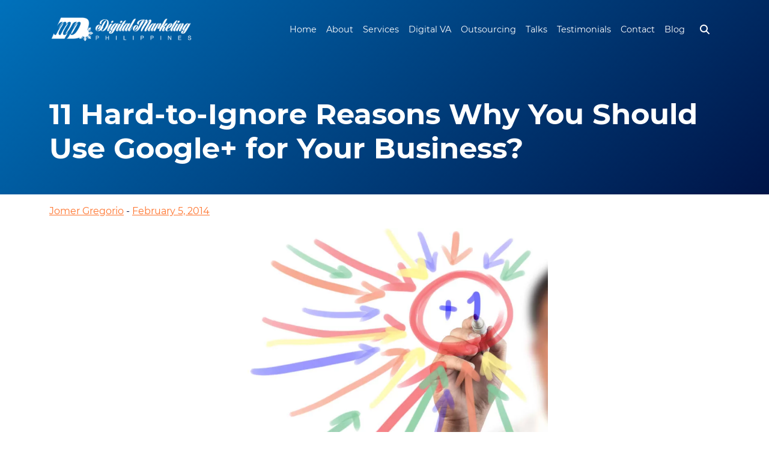

--- FILE ---
content_type: text/html; charset=UTF-8
request_url: https://digitalmarketingphilippines.com/11-hard-to-ignore-reasons-why-you-should-use-google-to-your-business/
body_size: 20426
content:
<!doctype html><html dir="ltr" lang="en-US" prefix="og: https://ogp.me/ns#"><head><meta charset="UTF-8"><meta name="viewport" content="width=device-width, initial-scale=1"><link rel="profile" href="https://gmpg.org/xfn/11"><title>11 Hard-to-Ignore Reasons Why You Should Use Google+ for Your Business? | DMP</title><meta name="description" content="The following are 11 reasons why Google+ is a must for business owners wanting to make a stronger mark in the digital marketing arena." /><meta name="robots" content="max-image-preview:large" /><meta name="author" content="Jomer Gregorio"/><meta name="google-site-verification" content="pCuUMifa4XcT7egO8aYIXL1l4BB0N4TwYaaPBTCQbNE" /><meta name="keywords" content="googleplus to your busines,use google+ to your business,use googleplus to your business" /><link rel="canonical" href="https://digitalmarketingphilippines.com/11-hard-to-ignore-reasons-why-you-should-use-google-to-your-business/" /><meta name="generator" content="All in One SEO (AIOSEO) 4.9.3" /><meta property="og:locale" content="en_US" /><meta property="og:site_name" content="Digital Marketing Philippines | A Digital Marketing Company in the Philippines" /><meta property="og:type" content="article" /><meta property="og:title" content="11 Hard-to-Ignore Reasons Why You Should Use Google+ for Your Business? | DMP" /><meta property="og:description" content="The following are 11 reasons why Google+ is a must for business owners wanting to make a stronger mark in the digital marketing arena." /><meta property="og:url" content="https://digitalmarketingphilippines.com/11-hard-to-ignore-reasons-why-you-should-use-google-to-your-business/" /><meta property="og:image" content="https://digitalmarketingphilippines.com/wp-content/uploads/2014/02/GooglePlus-for-Business.jpg" /><meta property="og:image:secure_url" content="https://digitalmarketingphilippines.com/wp-content/uploads/2014/02/GooglePlus-for-Business.jpg" /><meta property="og:image:width" content="800" /><meta property="og:image:height" content="719" /><meta property="article:published_time" content="2014-02-05T11:55:23+00:00" /><meta property="article:modified_time" content="2014-02-05T11:55:23+00:00" /><meta property="article:publisher" content="https://www.facebook.com/digitalmarketingphil/" /><meta property="article:author" content="JomerBGregorio" /><meta name="twitter:card" content="summary" /><meta name="twitter:site" content="@digitalmktgph" /><meta name="twitter:title" content="11 Hard-to-Ignore Reasons Why You Should Use Google+ for Your Business? | DMP" /><meta name="twitter:description" content="The following are 11 reasons why Google+ is a must for business owners wanting to make a stronger mark in the digital marketing arena." /><meta name="twitter:image" content="https://digitalmarketingphilippines.com/wp-content/uploads/2014/02/GooglePlus-for-Business.jpg" /><link rel='dns-prefetch' href='//stats.digitalmarketingph.net' /><link rel='preconnect' href='https://stats.digitalmarketingph.net' /><link rel="alternate" type="application/rss+xml" title="Digital Marketing Philippines &raquo; Feed" href="https://digitalmarketingphilippines.com/feed/" /><link rel="alternate" title="oEmbed (JSON)" type="application/json+oembed" href="https://digitalmarketingphilippines.com/wp-json/oembed/1.0/embed?url=https%3A%2F%2Fdigitalmarketingphilippines.com%2F11-hard-to-ignore-reasons-why-you-should-use-google-to-your-business%2F" /><link rel="alternate" title="oEmbed (XML)" type="text/xml+oembed" href="https://digitalmarketingphilippines.com/wp-json/oembed/1.0/embed?url=https%3A%2F%2Fdigitalmarketingphilippines.com%2F11-hard-to-ignore-reasons-why-you-should-use-google-to-your-business%2F&#038;format=xml" /><link data-optimized="2" rel="stylesheet" href="https://digitalmarketingphilippines.com/wp-content/litespeed/css/13b8f16c292a6eca82d97ab0d7fa94b9.css?ver=db6d8" /><style id='wp-block-image-inline-css'>.wp-block-image>a,.wp-block-image>figure>a{display:inline-block}.wp-block-image img{box-sizing:border-box;height:auto;max-width:100%;vertical-align:bottom}@media not (prefers-reduced-motion){.wp-block-image img.hide{visibility:hidden}.wp-block-image img.show{animation:show-content-image .4s}}.wp-block-image[style*=border-radius] img,.wp-block-image[style*=border-radius]>a{border-radius:inherit}.wp-block-image.has-custom-border img{box-sizing:border-box}.wp-block-image.aligncenter{text-align:center}.wp-block-image.alignfull>a,.wp-block-image.alignwide>a{width:100%}.wp-block-image.alignfull img,.wp-block-image.alignwide img{height:auto;width:100%}.wp-block-image .aligncenter,.wp-block-image .alignleft,.wp-block-image .alignright,.wp-block-image.aligncenter,.wp-block-image.alignleft,.wp-block-image.alignright{display:table}.wp-block-image .aligncenter>figcaption,.wp-block-image .alignleft>figcaption,.wp-block-image .alignright>figcaption,.wp-block-image.aligncenter>figcaption,.wp-block-image.alignleft>figcaption,.wp-block-image.alignright>figcaption{caption-side:bottom;display:table-caption}.wp-block-image .alignleft{float:left;margin:.5em 1em .5em 0}.wp-block-image .alignright{float:right;margin:.5em 0 .5em 1em}.wp-block-image .aligncenter{margin-left:auto;margin-right:auto}.wp-block-image :where(figcaption){margin-bottom:1em;margin-top:.5em}.wp-block-image.is-style-circle-mask img{border-radius:9999px}@supports ((-webkit-mask-image:none) or (mask-image:none)) or (-webkit-mask-image:none){.wp-block-image.is-style-circle-mask img{border-radius:0;-webkit-mask-image:url('data:image/svg+xml;utf8,<svg viewBox="0 0 100 100" xmlns="http://www.w3.org/2000/svg"><circle cx="50" cy="50" r="50"/></svg>');mask-image:url('data:image/svg+xml;utf8,<svg viewBox="0 0 100 100" xmlns="http://www.w3.org/2000/svg"><circle cx="50" cy="50" r="50"/></svg>');mask-mode:alpha;-webkit-mask-position:center;mask-position:center;-webkit-mask-repeat:no-repeat;mask-repeat:no-repeat;-webkit-mask-size:contain;mask-size:contain}}:root :where(.wp-block-image.is-style-rounded img,.wp-block-image .is-style-rounded img){border-radius:9999px}.wp-block-image figure{margin:0}.wp-lightbox-container{display:flex;flex-direction:column;position:relative}.wp-lightbox-container img{cursor:zoom-in}.wp-lightbox-container img:hover+button{opacity:1}.wp-lightbox-container button{align-items:center;backdrop-filter:blur(16px) saturate(180%);background-color:#5a5a5a40;border:none;border-radius:4px;cursor:zoom-in;display:flex;height:20px;justify-content:center;opacity:0;padding:0;position:absolute;right:16px;text-align:center;top:16px;width:20px;z-index:100}@media not (prefers-reduced-motion){.wp-lightbox-container button{transition:opacity .2s ease}}.wp-lightbox-container button:focus-visible{outline:3px auto #5a5a5a40;outline:3px auto -webkit-focus-ring-color;outline-offset:3px}.wp-lightbox-container button:hover{cursor:pointer;opacity:1}.wp-lightbox-container button:focus{opacity:1}.wp-lightbox-container button:focus,.wp-lightbox-container button:hover,.wp-lightbox-container button:not(:hover):not(:active):not(.has-background){background-color:#5a5a5a40;border:none}.wp-lightbox-overlay{box-sizing:border-box;cursor:zoom-out;height:100vh;left:0;overflow:hidden;position:fixed;top:0;visibility:hidden;width:100%;z-index:100000}.wp-lightbox-overlay .close-button{align-items:center;cursor:pointer;display:flex;justify-content:center;min-height:40px;min-width:40px;padding:0;position:absolute;right:calc(env(safe-area-inset-right) + 16px);top:calc(env(safe-area-inset-top) + 16px);z-index:5000000}.wp-lightbox-overlay .close-button:focus,.wp-lightbox-overlay .close-button:hover,.wp-lightbox-overlay .close-button:not(:hover):not(:active):not(.has-background){background:none;border:none}.wp-lightbox-overlay .lightbox-image-container{height:var(--wp--lightbox-container-height);left:50%;overflow:hidden;position:absolute;top:50%;transform:translate(-50%,-50%);transform-origin:top left;width:var(--wp--lightbox-container-width);z-index:9999999999}.wp-lightbox-overlay .wp-block-image{align-items:center;box-sizing:border-box;display:flex;height:100%;justify-content:center;margin:0;position:relative;transform-origin:0 0;width:100%;z-index:3000000}.wp-lightbox-overlay .wp-block-image img{height:var(--wp--lightbox-image-height);min-height:var(--wp--lightbox-image-height);min-width:var(--wp--lightbox-image-width);width:var(--wp--lightbox-image-width)}.wp-lightbox-overlay .wp-block-image figcaption{display:none}.wp-lightbox-overlay button{background:none;border:none}.wp-lightbox-overlay .scrim{background-color:#fff;height:100%;opacity:.9;position:absolute;width:100%;z-index:2000000}.wp-lightbox-overlay.active{visibility:visible}@media not (prefers-reduced-motion){.wp-lightbox-overlay.active{animation:turn-on-visibility .25s both}.wp-lightbox-overlay.active img{animation:turn-on-visibility .35s both}.wp-lightbox-overlay.show-closing-animation:not(.active){animation:turn-off-visibility .35s both}.wp-lightbox-overlay.show-closing-animation:not(.active) img{animation:turn-off-visibility .25s both}.wp-lightbox-overlay.zoom.active{animation:none;opacity:1;visibility:visible}.wp-lightbox-overlay.zoom.active .lightbox-image-container{animation:lightbox-zoom-in .4s}.wp-lightbox-overlay.zoom.active .lightbox-image-container img{animation:none}.wp-lightbox-overlay.zoom.active .scrim{animation:turn-on-visibility .4s forwards}.wp-lightbox-overlay.zoom.show-closing-animation:not(.active){animation:none}.wp-lightbox-overlay.zoom.show-closing-animation:not(.active) .lightbox-image-container{animation:lightbox-zoom-out .4s}.wp-lightbox-overlay.zoom.show-closing-animation:not(.active) .lightbox-image-container img{animation:none}.wp-lightbox-overlay.zoom.show-closing-animation:not(.active) .scrim{animation:turn-off-visibility .4s forwards}}@keyframes show-content-image{0%{visibility:hidden}99%{visibility:hidden}to{visibility:visible}}@keyframes turn-on-visibility{0%{opacity:0}to{opacity:1}}@keyframes turn-off-visibility{0%{opacity:1;visibility:visible}99%{opacity:0;visibility:visible}to{opacity:0;visibility:hidden}}@keyframes lightbox-zoom-in{0%{transform:translate(calc((-100vw + var(--wp--lightbox-scrollbar-width))/2 + var(--wp--lightbox-initial-left-position)),calc(-50vh + var(--wp--lightbox-initial-top-position))) scale(var(--wp--lightbox-scale))}to{transform:translate(-50%,-50%) scale(1)}}@keyframes lightbox-zoom-out{0%{transform:translate(-50%,-50%) scale(1);visibility:visible}99%{visibility:visible}to{transform:translate(calc((-100vw + var(--wp--lightbox-scrollbar-width))/2 + var(--wp--lightbox-initial-left-position)),calc(-50vh + var(--wp--lightbox-initial-top-position))) scale(var(--wp--lightbox-scale));visibility:hidden}}
/*# sourceURL=https://digitalmarketingphilippines.com/wp-includes/blocks/image/style.min.css */</style> <script id="jquery-core-js-extra" type="litespeed/javascript">var cjg_ajax={"ajaxurl":"https://digitalmarketingphilippines.com/wp-admin/admin-ajax.php"}</script> <script src="https://digitalmarketingphilippines.com/wp-includes/js/jquery/jquery.min.js" id="jquery-core-js"></script> <script src="https://digitalmarketingphilippines.com/wp-includes/js/jquery/jquery-migrate.min.js" id="jquery-migrate-js"></script> <link rel="https://api.w.org/" href="https://digitalmarketingphilippines.com/wp-json/" /><link rel="alternate" title="JSON" type="application/json" href="https://digitalmarketingphilippines.com/wp-json/wp/v2/posts/1364" /><link rel="EditURI" type="application/rsd+xml" title="RSD" href="https://digitalmarketingphilippines.com/xmlrpc.php?rsd" /><link rel='shortlink' href='https://digitalmarketingphilippines.com/?p=1364' />
 <script type="litespeed/javascript" data-src="https://www.googletagmanager.com/gtag/js?id=G-DKVNSWCW62"></script> <script type="litespeed/javascript">window.dataLayer=window.dataLayer||[];function gtag(){dataLayer.push(arguments)}
gtag('js',new Date());gtag('config','G-DKVNSWCW62')</script>  <script type="litespeed/javascript" data-src="https://www.googletagmanager.com/gtag/js?id=UA-58132993-1"></script> <script type="litespeed/javascript">window.dataLayer=window.dataLayer||[];function gtag(){dataLayer.push(arguments)}
gtag('js',new Date());gtag('config','UA-c-1')</script>  <script type="litespeed/javascript">!function(f,b,e,v,n,t,s){if(f.fbq)return;n=f.fbq=function(){n.callMethod?n.callMethod.apply(n,arguments):n.queue.push(arguments)};if(!f._fbq)f._fbq=n;n.push=n;n.loaded=!0;n.version='2.0';n.queue=[];t=b.createElement(e);t.async=!0;t.src=v;s=b.getElementsByTagName(e)[0];s.parentNode.insertBefore(t,s)}(window,document,'script','https://connect.facebook.net/en_US/fbevents.js');fbq('init','1220483358806697');fbq('track','PageView')</script> <noscript><img height="1" width="1" style="display:none"
src="https://www.facebook.com/tr?id=1220483358806697&ev=PageView&noscript=1"
/></noscript><link rel="icon" href="https://digitalmarketingphilippines.com/wp-content/uploads/2022/02/logo-1.png" sizes="32x32" /><link rel="icon" href="https://digitalmarketingphilippines.com/wp-content/uploads/2022/02/logo-1.png" sizes="192x192" /><link rel="apple-touch-icon" href="https://digitalmarketingphilippines.com/wp-content/uploads/2022/02/logo-1.png" /><meta name="msapplication-TileImage" content="https://digitalmarketingphilippines.com/wp-content/uploads/2022/02/logo-1.png" /></head><body class="wp-singular post-template-default single single-post postid-1364 single-format-standard wp-custom-logo wp-theme-creatingjustgrowth" id="1364"><div id="page" class="site"><div style="width: 0; height: 0; display: inline; background-image: url(/wp-content/uploads/2021/10/DigitalMarketing_Hor-01.png-scaled-e1635316150362.webp)"></div><div class="alert alert-light p-2 m-0 d-flex align-items-center justify-content-between d-none" role="alert" style="font-size: 15px;text-align: center;background: #ff742e;border: none;color: white; border-radius: 0" id="notice-to-the-public"><div class="w-25"></div><div class="w-50">
<a href="https://news.digitalmarketingphilippines.com/notice-to-the-public/" style="
color: white;
">Notice to the Public: Beware of Fake Job Offers </a></div><div class="w-25">
<a href="#" onclick="acceptCookieConsent();" title="Don't show this message again.">
<svg xmlns="http://www.w3.org/2000/svg" viewBox="0 0 384 512" style="
height: 14px;
width: 16px;
">
<path fill="#ffffff" d="M342.6 150.6c12.5-12.5 12.5-32.8 0-45.3s-32.8-12.5-45.3 0L192 210.7 86.6 105.4c-12.5-12.5-32.8-12.5-45.3 0s-12.5 32.8 0 45.3L146.7 256 41.4 361.4c-12.5 12.5-12.5 32.8 0 45.3s32.8 12.5 45.3 0L192 301.3 297.4 406.6c12.5 12.5 32.8 12.5 45.3 0s12.5-32.8 0-45.3L237.3 256 342.6 150.6z"></path>
</svg>
</a></div></div><header  id="masthead" class="site-header navbar fixed-top  navbar-expand-lg navbar-light bg-transparent-overlay pt-4 pb-4 d-block"><div class="container d-flex position-relative">
<a href="https://digitalmarketingphilippines.com">
<img width="300" height="60" src="https://digitalmarketingphilippines.com/wp-content/uploads/2021/10/DigitalMarketing_Hor-white.png-scaled-e1635316143324.webp" class="img-240px logo-banner lite-no-lazy" alt="Digital Marketing Philippines" decoding="async" />						</a>
<button class="navbar-toggler nav-trigger" onclick="toggleNavigation();"  type="button" data-bs-toggle="collapse" aria-controls="navbarSupportedContent" aria-expanded="false" aria-label="Toggle navigation">
&nbsp;
<svg style="color: #FFF; width: 1.6rem; height: auto;" aria-hidden="true" focusable="false" data-prefix="fas" data-icon="bars" class="svg-inline--fa fa-bars fa-w-14" role="img" xmlns="http://www.w3.org/2000/svg" viewBox="0 0 448 512"><path fill="currentColor" d="M16 132h416c8.837 0 16-7.163 16-16V76c0-8.837-7.163-16-16-16H16C7.163 60 0 67.163 0 76v40c0 8.837 7.163 16 16 16zm0 160h416c8.837 0 16-7.163 16-16v-40c0-8.837-7.163-16-16-16H16c-8.837 0-16 7.163-16 16v40c0 8.837 7.163 16 16 16zm0 160h416c8.837 0 16-7.163 16-16v-40c0-8.837-7.163-16-16-16H16c-8.837 0-16 7.163-16 16v40c0 8.837 7.163 16 16 16z"></path></svg>
</button><div id="header-menu" class="collapse navbar-collapse justify-content-end "><ul id="primary-menu" class="navbar-nav mb-2 mb-lg-0 me-0"><li class="nav-item"> <a class="nav-link " aria-current="page" href="https://digitalmarketingphilippines.com/" >Home</a></li><li class="nav-item"> <a class="nav-link " aria-current="page" href="https://digitalmarketingphilippines.com/about-us/" >About</a></li><li class="nav-item dropdown "> <a class="nav-link me-auto" href="https://digitalmarketingphilippines.com/services/" style="margin-right: 0 !important;" role="button"> Services </a> <i class="fas fa-caret-down dropdown-toggle my-auto" data-bs-toggle="dropdown" style="font-size: 1.2rem;color: #FFF; position: absolute;right: 1rem;top: .5rem; display: none; padding: 0.75em;"></i><ul class="dropdown-menu" role="menu"><li><a class="dropdown-item px-3 py-2 " href="https://digitalmarketingphilippines.com/services/seo-aeo-ai-services/">SEO AI + AEO</a></li><li><a class="dropdown-item px-3 py-2 " href="https://digitalmarketingphilippines.com/services/seo-services/">SEO Services</a></li><li><a class="dropdown-item px-3 py-2 " href="https://digitalmarketingphilippines.com/services/aeo-ai-services/">AEO Services</a></li><li><a class="dropdown-item px-3 py-2 " href="https://digitalmarketingphilippines.com/services/social-media-marketing-services/">Social Media Marketing</a></li><li><a class="dropdown-item px-3 py-2 " href="https://digitalmarketingphilippines.com/services/graphic-design-services/">Graphic Design Services</a></li><li><a class="dropdown-item px-3 py-2 " href="https://digitalmarketingphilippines.com/services/logo-design-services/">Logo Design</a></li><li><a class="dropdown-item px-3 py-2 " href="https://digitalmarketingphilippines.com/services/full-internet-marketing-services/">Full Internet Marketing Services</a></li><li><a class="dropdown-item px-3 py-2 " href="https://digitalmarketingphilippines.com/services/pay-per-click/">Pay-Per-Click Marketing Services</a></li><li><a class="dropdown-item px-3 py-2 " href="https://digitalmarketingphilippines.com/services/responsive-web-development/">Web Development Services Philippines</a></li></ul></li><li class="nav-item dropdown "> <a class="nav-link me-auto" href="https://digitalmarketingphilippines.com/digital-marketing-va-ph/" style="margin-right: 0 !important;" role="button"> Digital VA </a> <i class="fas fa-caret-down dropdown-toggle my-auto" data-bs-toggle="dropdown" style="font-size: 1.2rem;color: #FFF; position: absolute;right: 1rem;top: .5rem; display: none; padding: 0.75em;"></i><ul class="dropdown-menu" role="menu"><li><a class="dropdown-item px-3 py-2 " href="https://digitalmarketingphilippines.com/digital-marketing-va-ph/social-media-va-ph/">SMM VA</a></li><li><a class="dropdown-item px-3 py-2 " href="https://digitalmarketingphilippines.com/digital-marketing-va-ph/seo-va-ph/">SEO VA</a></li><li><a class="dropdown-item px-3 py-2 " href="https://digitalmarketingphilippines.com/digital-marketing-va-ph/creative-designer-va-ph/">Graphic Design VA</a></li></ul></li><li class="nav-item dropdown "> <a class="nav-link me-auto" href="https://digitalmarketingphilippines.com/outsourcing/" style="margin-right: 0 !important;" role="button"> Outsourcing </a> <i class="fas fa-caret-down dropdown-toggle my-auto" data-bs-toggle="dropdown" style="font-size: 1.2rem;color: #FFF; position: absolute;right: 1rem;top: .5rem; display: none; padding: 0.75em;"></i><ul class="dropdown-menu" role="menu"><li><a class="dropdown-item px-3 py-2 " href="https://digitalmarketingphilippines.com/outsourcing/white-label-seo-services/">White Label SEO</a></li><li><a class="dropdown-item px-3 py-2 " href="https://digitalmarketingphilippines.com/outsourcing/outsource-seo-to-philippines/">SEO</a></li><li><a class="dropdown-item px-3 py-2 " href="https://digitalmarketingphilippines.com/outsourcing/outsource-graphic-design-in-the-philippines/">Graphic Design</a></li><li><a class="dropdown-item px-3 py-2 " href="https://digitalmarketingphilippines.com/outsourcing/outsource-social-media-marketing-to-philippines/">Social Media Marketing</a></li><li><a class="dropdown-item px-3 py-2 " href="https://digitalmarketingphilippines.com/outsourcing/outsource-web-design-to-philippines/">Web Design</a></li></ul></li><li class="nav-item"> <a class="nav-link " aria-current="page" href="/filipino-digital-marketing-speaker/" >Talks</a></li><li class="nav-item"> <a class="nav-link " aria-current="page" href="https://digitalmarketingphilippines.com/testimonial/" >Testimonials</a></li><li class="nav-item"> <a class="nav-link " aria-current="page" href="https://digitalmarketingphilippines.com/contact/" >Contact</a></li><li class="nav-item"> <a class="nav-link " aria-current="page" href="https://digitalmarketingphilippines.com/blog/" >Blog</a></li></ul></div><form role="search" method="get" class="search-form search-12-box" action="https://digitalmarketingphilippines.com/">
<input class="search-12-txt" type="search" placeholder="Search …" value="" name="s" title="Search for:"  x-webkit-speech>
<button class="search-12-btn scale-in-center to-be-active" value="Search" title="Search">
<svg style="width: 16px; height: 16px" xmlns="http://www.w3.org/2000/svg" viewBox="0 0 512 512"><path fill="#ffffff" d="M416 208c0 45.9-14.9 88.3-40 122.7L502.6 457.4c12.5 12.5 12.5 32.8 0 45.3s-32.8 12.5-45.3 0L330.7 376c-34.4 25.2-76.8 40-122.7 40C93.1 416 0 322.9 0 208S93.1 0 208 0S416 93.1 416 208zM208 352a144 144 0 1 0 0-288 144 144 0 1 0 0 288z"/></svg>
</button></form></div></header><section class="container-fluid section-banner"  style="height: 45vh; background: linear-gradient(139deg, rgba(0,113,187,1) 0%, rgba(0,20,71,1)100%)"><div class="container h-100"><div class="row align-items-end h-100"><div class="col-md-12"><h1 class="mb-5"> 11 Hard-to-Ignore Reasons Why You Should Use Google+ for Your Business?</h1></div></div></div></section><main id="primary" class="site-main container py-3"><article id="post-1364" class="post-1364 post type-post status-publish format-standard has-post-thumbnail hentry category-google-plus category-social-media tag-googleplus-to-your-busines tag-use-google-to-your-business tag-use-googleplus-to-your-business"><div class="entry-content"><p>
<span class="byline"> <span class="author vcard"><a class="url fn n" href="https://digitalmarketingphilippines.com/author/jomergregorio/">Jomer Gregorio</a></span></span>            -
<span class="posted-on"><a href="https://digitalmarketingphilippines.com/11-hard-to-ignore-reasons-why-you-should-use-google-to-your-business/" rel="bookmark"><time class="entry-date published updated" datetime="2014-02-05T11:55:23+08:00">February 5, 2014</time></a></span></p><p style="text-align: center;"><img data-lazyloaded="1" src="[data-uri]" fetchpriority="high" decoding="async" class="img-fluid"  class="alignnone size-full wp-image-1366" alt="GooglePlus for Business" data-src="https://digitalmarketingphilippines.com/wp-content/uploads/2014/02/GooglePlus-for-Business.jpg" width="543" height="490" /><noscript><img fetchpriority="high" decoding="async" class="img-fluid"  class="alignnone size-full wp-image-1366" alt="GooglePlus for Business" src="https://digitalmarketingphilippines.com/wp-content/uploads/2014/02/GooglePlus-for-Business.jpg" width="543" height="490" /></noscript></p><p>Google+ is relatively a new player in the social media arena with just a few years smack in the heart of the social action after it was launched last June 28, 2011. In began as an invite-only model but the social clamor calls for something much bigger than this kind of social network model, so Google+ opened up its doors for all to enter.</p><p>And enter was what people did.</p><p>Registered users started filling up the social media rafters at Google+ in a rate so dizzying that it send social network giants Facebook and Twitter wondering what just went buzzing bye. In such a short span of time, Google+ rose to become one of the fastest growing social networks that are making digital marketers’ head turn Google’s way – a fact business owners could no longer afford to overlook.</p><p>The following are 10 reasons why Google+ is a must for business owners wanting to make a stronger mark in the <a href="https://digitalmarketingphilippines.com/services/full-internet-marketing-services/">digital marketing arena</a>. The fact remains that it is simply very hard to ignore how this social network is fast becoming one of the most important Internet marketing tools and <a href="https://digitalmarketingphilippines.com/services/social-media-marketing-service/">social media marketing</a> channels that business owners should have in their digital marketing arsenal – and the list below can perhaps set the anchors for you in this new social arena.</p><p><b>1. Google+ is Now No.2</b></p><p>Watch out Facebook for Number 2 is now nibbling at your heels! It’s of course non other but Google+ which has ballooned to more than 369 million active users and pocketed the title as the <a href="https://www.businessinsider.com/google-plus-is-outpacing-twitter-2013-5">second biggest social media network</a>.</p><p align="center"> <img data-lazyloaded="1" src="[data-uri]" decoding="async" class="img-fluid"  class="alignnone size-full wp-image-1367" alt="Google Plus Growth Figure" data-src="https://digitalmarketingphilippines.com/wp-content/uploads/2014/02/Google-Plus-Growth-Figure.png" width="363" height="364" data-srcset="https://digitalmarketingphilippines.com/wp-content/uploads/2014/02/Google-Plus-Growth-Figure.png 363w, https://digitalmarketingphilippines.com/wp-content/uploads/2014/02/Google-Plus-Growth-Figure-300x300.png 300w, https://digitalmarketingphilippines.com/wp-content/uploads/2014/02/Google-Plus-Growth-Figure-150x150.png 150w" data-sizes="(max-width: 363px) 100vw, 363px" /><noscript><img decoding="async" class="img-fluid"  class="alignnone size-full wp-image-1367" alt="Google Plus Growth Figure" src="https://digitalmarketingphilippines.com/wp-content/uploads/2014/02/Google-Plus-Growth-Figure.png" width="363" height="364" srcset="https://digitalmarketingphilippines.com/wp-content/uploads/2014/02/Google-Plus-Growth-Figure.png 363w, https://digitalmarketingphilippines.com/wp-content/uploads/2014/02/Google-Plus-Growth-Figure-300x300.png 300w, https://digitalmarketingphilippines.com/wp-content/uploads/2014/02/Google-Plus-Growth-Figure-150x150.png 150w" sizes="(max-width: 363px) 100vw, 363px" /></noscript></p><p align="center">Image from: <a href="https://soshable.com/four-quick-growth-stats-google/">www.soshable.com</a></p><p>Facebook still gets the lion’s share in account ownership at a dominating 70% of Internet users globally. Google+ however is slowly creeping up behind with 50% ownership and is expected to increase even more now that Gmail account users will have a mandatory Google+ account registration – that’s leveraging on the power of Google for you!</p><p>Other interesting statistics from a <a href="https://www.jeffbullas.com/2013/09/20/12-awesome-social-media-facts-and-statistics-for-2013/">GlobalWebIndex study</a> reported Google+ as the dominant social network in terms of monthly visits, with a high 1,203 million visits per month, compared to Facebook’’s 809 million and Twitter’s 416 million visits. Photo uploads, a social network activity that catapulted Facebook to the social network pedestal is also the most popular activity in Google+, although business owners and digital marketers can leverage on Google+ more compelling banner and image display for branding.</p><p><b>2. Google+ Can Easily be Integrated with Other Google Products</b></p><p>What makes Google very popular among Internet users, particularly business owners and digital marketers, is the wide variety of very useful products that they can leverage on with their digital marketing campaigns. This includes Google Maps, Gmail, Chrome (for PC browsers and users), Google Play (for the Android buffs) and of course YouTube.</p><p align="center"> <img data-lazyloaded="1" src="[data-uri]" decoding="async" class="img-fluid"  class="alignnone size-full wp-image-1368" alt="Google products integration" data-src="https://digitalmarketingphilippines.com/wp-content/uploads/2014/02/Google-products-integration.png" width="484" height="179" data-srcset="https://digitalmarketingphilippines.com/wp-content/uploads/2014/02/Google-products-integration.png 484w, https://digitalmarketingphilippines.com/wp-content/uploads/2014/02/Google-products-integration-300x111.png 300w" data-sizes="(max-width: 484px) 100vw, 484px" /><noscript><img decoding="async" class="img-fluid"  class="alignnone size-full wp-image-1368" alt="Google products integration" src="https://digitalmarketingphilippines.com/wp-content/uploads/2014/02/Google-products-integration.png" width="484" height="179" srcset="https://digitalmarketingphilippines.com/wp-content/uploads/2014/02/Google-products-integration.png 484w, https://digitalmarketingphilippines.com/wp-content/uploads/2014/02/Google-products-integration-300x111.png 300w" sizes="(max-width: 484px) 100vw, 484px" /></noscript></p><p align="center">Image from: <a href="https://socialmediatoday.com/ubersocialmedia/1632481/google-plus-why-your-business-needs-it">www.socialmediatoday.com</a></p><p> Google+ makes it easy for digital marketers to integrate, manage and share content across all these products that they love to use, making their digital marketing campaigns more efficient. No other social network can boast or even offer such a ton of resources available from within a single vantage point. This will surely be a boost to your digital marketing strategy even if you’ve just started using a few of these tools.</p><p><b>3. Google+ Business Pages Enhances Your Discoverability with Targeted Audiences</b></p><p>Facebook Pages is one of the features this social network offer that business owners and digital marketers are leveraging on to connect with targeted audiences. Imagine if you could enhance these pages even more and make them much more discoverable by your targeted audiences. This is what Google+ did by allowing users to set up their own Business Pages.</p><p>Google+ Business Pages has one obvious advantage of course – these pages are easily indexed by the search engines which allow for much enhanced discoverability of your brand, products or services among targeted audiences. These pages can be a very neat extension of your main business website where you can easily make regular updates to help you reach out to your targeted audiences.</p><p>But there’s more.</p><p>Google+ Business Pages owners can leverage on the rel=”publisher” code to easily link the Business Page they created to any content they have online. This makes for better branding and a very efficient means of enhancing your online reputation.</p><p><b>4. Google+ Communities Provides Better Interaction with Targeted Customers</b></p><p>One of the best features of Google+ which can provide better interaction with targeted customers is the Google+ Communities. You can create one on your own which you can nurture as a focused group that is directly aligned with whatever brand, product or service you are marketing. Of course, bluntly selling your stuff to your community members can turn them off, but effectively using communities as a way to enhance the concepts and values your brand adheres to can create trust and lasting relationships with targeted audiences.</p><p>Aside from that, your Google+ profile can also help your brand participate in other focused communities, which can be composed of other individual Google+ users or companies with a Google+ account. Participating in these communities can help increase your brand awareness and content marketing efforts if done right, which can really go viral and reach other Google+ users from around the world – instead of simply waiting for people and other users to visit your page.</p><p><b>5. Google+ Events Provides Interactive Ways to Promote Your Projects</b></p><p>Marketing your projects like events and special promotions can be done much more effectively through an interactive channel. This is what Google+ Events offer its users, which has an increased level of interactivity as compared to Facebook Events. As a Google product, it can be linked to your event guests through their Google Calendar which has an internal system of reminding their account holders of upcoming events.</p><p>Aside from that, Events owners can send out invitations to either individual Google+ users or members of a Group, reaching more targeted audiences you may be interested in what your events has to offer. You can invite people to a webinar you are offering or an offline meeting that you have scheduled – it’s all up to you how you can be creative in leveraging Google+ Events for your business.</p><p><b>6. Google+ Local Can Help Promote Your Business Locally</b></p><p>Reviews about your business establishment or photos uploaded by satisfied customers can be used to your advantage by making use of Google+ Local. This feature is an evolution of the previous Google Places where local businesses can put up a business listing page where important business information as well as contact information is displayed together with customer reviews, ratings and user-uploaded photos.</p><p>This can put greater credibility for your local business, as Internet users will most likely trust recommendations from real people with real photos and real user accounts. On top of that, Google+ Local is also leveraging on the power of the Google network, connecting your business page to Google Maps as well as getting enhanced visibility and discoverability when a targeted user makes a local search.</p><p><b>7. Google+ Allows Better Options for Messaging</b></p><p>One of the features that make a social network a very powerful tool for digital marketing is the option for messaging. Google+ however makes messaging a much better and easier to use option that digital marketers can leverage on. You can specify which group a particular Google+ connection will be grouped together with. You can easily group friends or family from your business prospects and other classifications you may have in mind.</p><p>This allows you to communicate directly with specific sets of information to a particular group who may be interested in what you may have to say. This is a better way of reaching out to a targeted audience instead of broadcasting information to everyone including people who have no interest in your product or service no matter how good these may be.</p><p><b>8. Google+ Connects You to a Wider Global Audience</b></p><p>Facebook is a big social network and has a wide reach that can connect you to a global audience. Google+ however goes beyond that. Facebook is only limited to its social network realm, while Google+ can connect to everything that is Google. This can open new and wider doors for your brand or business to any people who are using Google’s products particularly the crown of it all – the search engine.</p><p>Google is moving towards Social Search and one of the very important steps towards this direction is making Google+ posts, business pages, and user profiles to appear or be incorporated in search results. That’s the power of the +1 button and if more people +1’d your business pages, it can have greater chances of inclusion among searches that your targeted customers from all across the globe are making.  </p><p><b>9. Google+ Authorship Can Help Establish You as a Content Authority</b></p><p>An Infographic that we will launch this week tells business owners and digital marketers the importance of Google+ Authorship and Author Rank have in influencing the behavior Google’s search engine will have in the near future. It’s all about creating good, relevant and high quality content that your targeted audiences are so much interested in, and your Google+ Authorship will help make your content much more discoverable and available to your targeted audiences.</p><p>Google+ Authorship links your Google+ profile to your online content. What this will eventually do, particularly if people share or interact more with your content, is to establish you as a content authority. With a higher Author Rank, you can have greater chances of appearing high in search results than other business owners with no significant author ranking. As a content authority, people will go to your sites for information. The more people come, the greater the chances for you to get more business.</p><p><b>10. Free Conference/Webinar Tool with Google+ Hangout <br /></b></p><p>If there is a very powerful tool in existent that no other social media network can offer, its Google+ hangout. This tool allows you to broadcast webinars in real-time to all Google+ users. While webinar tools are not that cheap, Google+ hangout is your best alternative in broadcasting real-time webinars to prospective clients/customers or have a conference to your employees and team members all over the world for FREE! You just need a Google+ account to do so as well as your prospects or employees.</p><p><b>11. Google+ is Google</b></p><p>Lastly, the most obvious reason why your business should use Google+ is simply because it’s from Google. That’s more than enough reason for any business to be in Google+. Digital marketers are scrambling to be on top of Google’s search results so it is quite obvious that being in Google+ and leveraging every tool and digital marketing technique it offers would be to your greatest advantage.</p><p>Google+ has grown bigger and in such a short span of time that growth is nothing but spectacular. Google of course has more plans for this social component of its wide network that will eventually place it on top of the social media ladder. So why wait for that to happen when your business can now leverage on what Google+ has to offer – and ride the strong Google Social Media wave to your success.</p><div class="saboxplugin-wrap"   ><div class="saboxplugin-tab"><div class="saboxplugin-gravatar"><img data-lazyloaded="1" src="[data-uri]" alt='Jomer Gregorio' data-src='https://secure.gravatar.com/avatar/f2d31564881b701c65cdf8df12318d14a56146ffbdffd4b89845577878a8d76e?s=100&#038;d=mm&#038;r=g' data-srcset='https://secure.gravatar.com/avatar/f2d31564881b701c65cdf8df12318d14a56146ffbdffd4b89845577878a8d76e?s=200&#038;d=mm&#038;r=g 2x' class='avatar avatar-100 photo' height='100' width='100' /><noscript><img alt='Jomer Gregorio' src='https://secure.gravatar.com/avatar/f2d31564881b701c65cdf8df12318d14a56146ffbdffd4b89845577878a8d76e?s=100&#038;d=mm&#038;r=g' srcset='https://secure.gravatar.com/avatar/f2d31564881b701c65cdf8df12318d14a56146ffbdffd4b89845577878a8d76e?s=200&#038;d=mm&#038;r=g 2x' class='avatar avatar-100 photo' height='100' width='100' /></noscript></div><div class="saboxplugin-authorname"><a href="https://digitalmarketingphilippines.com/author/jomergregorio/" class="vcard author" rel="author"><span class="fn">Jomer Gregorio</span></a></div><div class="saboxplugin-desc"><div ><p>Jomer B. Gregorio is a well-rounded expert when it comes digital marketing. Jomer is also known as a semantic SEO evangelist and practitioner. Check out our <a href="/services/">Digital Marketing Services</a> today and let us help you in achieving positive and profitable results for your business.</p></div></div><div class="clearfix"></div></div></div></div><footer class="entry-footer"><p class="cat-links">Posted in <a href="https://digitalmarketingphilippines.com/category/google-plus/" rel="category tag">Google Plus</a>, <a href="https://digitalmarketingphilippines.com/category/social-media/" rel="category tag">Social Media</a></p><p class="tags-links">Tagged <a href="https://digitalmarketingphilippines.com/tag/googleplus-to-your-busines/" rel="tag">GooglePlus to Your Busines</a>, <a href="https://digitalmarketingphilippines.com/tag/use-google-to-your-business/" rel="tag">Use Google+ to Your Business</a>, <a href="https://digitalmarketingphilippines.com/tag/use-googleplus-to-your-business/" rel="tag">Use GooglePlus to Your Business</a></p><div class="pt-4"></div><h2 class="fs-5 text-capitalize">More contents from our site</h2><div class="related-post grid"><div class="post-list "><div class="item">
<a class="title post_title"  title="Comprehensive Look at the Main Difference Between Search and Social Media Users" href="https://digitalmarketingphilippines.com/comprehensive-look-at-the-main-difference-between-search-and-social-media-users/?related_post_from=1139">
Comprehensive Look at the Main Difference Between Search and Social Media Users  </a><div class="thumb post_thumb">
<a  title="Comprehensive Look at the Main Difference Between Search and Social Media Users" href="https://digitalmarketingphilippines.com/comprehensive-look-at-the-main-difference-between-search-and-social-media-users/?related_post_from=1139"><img data-lazyloaded="1" src="[data-uri]" width="800" height="533" data-src="https://digitalmarketingphilippines.com/wp-content/uploads/2013/12/Internet-users.jpg" class="attachment-full size-full wp-post-image" alt="" decoding="async" data-srcset="https://digitalmarketingphilippines.com/wp-content/uploads/2013/12/Internet-users.jpg 800w, https://digitalmarketingphilippines.com/wp-content/uploads/2013/12/Internet-users-300x200.jpg 300w, https://digitalmarketingphilippines.com/wp-content/uploads/2013/12/Internet-users-768x512.jpg 768w" data-sizes="(max-width: 800px) 100vw, 800px" /><noscript><img width="800" height="533" src="https://digitalmarketingphilippines.com/wp-content/uploads/2013/12/Internet-users.jpg" class="attachment-full size-full wp-post-image" alt="" decoding="async" srcset="https://digitalmarketingphilippines.com/wp-content/uploads/2013/12/Internet-users.jpg 800w, https://digitalmarketingphilippines.com/wp-content/uploads/2013/12/Internet-users-300x200.jpg 300w, https://digitalmarketingphilippines.com/wp-content/uploads/2013/12/Internet-users-768x512.jpg 768w" sizes="(max-width: 800px) 100vw, 800px" /></noscript></a></div><p class="excerpt post_excerpt">
There are distinctive differences between these two resources, particularly on how online users use search engines and social media to <a class="read-more" href="https://digitalmarketingphilippines.com/comprehensive-look-at-the-main-difference-between-search-and-social-media-users/?related_post_from=1139"> Read more</a></p></div><div class="item">
<a class="title post_title"  title="Making Search More Social &#8211; The Future of the Internet with Semantic Web" href="https://digitalmarketingphilippines.com/making-search-more-social-the-future-of-the-internet-with-semantic-web/?related_post_from=1157">
Making Search More Social &#8211; The Future of the Internet with Semantic Web  </a><div class="thumb post_thumb">
<a  title="Making Search More Social &#8211; The Future of the Internet with Semantic Web" href="https://digitalmarketingphilippines.com/making-search-more-social-the-future-of-the-internet-with-semantic-web/?related_post_from=1157"><img data-lazyloaded="1" src="[data-uri]" width="800" height="533" data-src="https://digitalmarketingphilippines.com/wp-content/uploads/2014/01/search-more-social.jpg" class="attachment-full size-full wp-post-image" alt="" decoding="async" data-srcset="https://digitalmarketingphilippines.com/wp-content/uploads/2014/01/search-more-social.jpg 800w, https://digitalmarketingphilippines.com/wp-content/uploads/2014/01/search-more-social-300x200.jpg 300w, https://digitalmarketingphilippines.com/wp-content/uploads/2014/01/search-more-social-768x512.jpg 768w" data-sizes="(max-width: 800px) 100vw, 800px" /><noscript><img width="800" height="533" src="https://digitalmarketingphilippines.com/wp-content/uploads/2014/01/search-more-social.jpg" class="attachment-full size-full wp-post-image" alt="" decoding="async" srcset="https://digitalmarketingphilippines.com/wp-content/uploads/2014/01/search-more-social.jpg 800w, https://digitalmarketingphilippines.com/wp-content/uploads/2014/01/search-more-social-300x200.jpg 300w, https://digitalmarketingphilippines.com/wp-content/uploads/2014/01/search-more-social-768x512.jpg 768w" sizes="(max-width: 800px) 100vw, 800px" /></noscript></a></div><p class="excerpt post_excerpt">
The tremendous popularity of social media and the need for more relevant results during online searches for information is driving <a class="read-more" href="https://digitalmarketingphilippines.com/making-search-more-social-the-future-of-the-internet-with-semantic-web/?related_post_from=1157"> Read more</a></p></div><div class="item">
<a class="title post_title"  title="Comprehensive Guide in Understanding the Basics of Social Media Marketing" href="https://digitalmarketingphilippines.com/comprehensive-guide-in-understanding-the-basics-of-social-media-marketing/?related_post_from=1236">
Comprehensive Guide in Understanding the Basics of Social Media Marketing  </a><div class="thumb post_thumb">
<a  title="Comprehensive Guide in Understanding the Basics of Social Media Marketing" href="https://digitalmarketingphilippines.com/comprehensive-guide-in-understanding-the-basics-of-social-media-marketing/?related_post_from=1236"><img data-lazyloaded="1" src="[data-uri]" width="800" height="558" data-src="https://digitalmarketingphilippines.com/wp-content/uploads/2014/01/social-media-touch.jpg" class="attachment-full size-full wp-post-image" alt="" decoding="async" data-srcset="https://digitalmarketingphilippines.com/wp-content/uploads/2014/01/social-media-touch.jpg 800w, https://digitalmarketingphilippines.com/wp-content/uploads/2014/01/social-media-touch-300x209.jpg 300w, https://digitalmarketingphilippines.com/wp-content/uploads/2014/01/social-media-touch-768x536.jpg 768w" data-sizes="(max-width: 800px) 100vw, 800px" /><noscript><img width="800" height="558" src="https://digitalmarketingphilippines.com/wp-content/uploads/2014/01/social-media-touch.jpg" class="attachment-full size-full wp-post-image" alt="" decoding="async" srcset="https://digitalmarketingphilippines.com/wp-content/uploads/2014/01/social-media-touch.jpg 800w, https://digitalmarketingphilippines.com/wp-content/uploads/2014/01/social-media-touch-300x209.jpg 300w, https://digitalmarketingphilippines.com/wp-content/uploads/2014/01/social-media-touch-768x536.jpg 768w" sizes="(max-width: 800px) 100vw, 800px" /></noscript></a></div><p class="excerpt post_excerpt">
But before you can gain a better understanding of the basics of social media marketing, there is one aspect of <a class="read-more" href="https://digitalmarketingphilippines.com/comprehensive-guide-in-understanding-the-basics-of-social-media-marketing/?related_post_from=1236"> Read more</a></p></div><div class="item">
<a class="title post_title"  title="10 Reasons Why You Should Use Social Media Marketing to Your Business" href="https://digitalmarketingphilippines.com/10-reasons-why-you-should-use-social-media-marketing-to-your-business/?related_post_from=1273">
10 Reasons Why You Should Use Social Media Marketing to Your Business  </a><div class="thumb post_thumb">
<a  title="10 Reasons Why You Should Use Social Media Marketing to Your Business" href="https://digitalmarketingphilippines.com/10-reasons-why-you-should-use-social-media-marketing-to-your-business/?related_post_from=1273"><img data-lazyloaded="1" src="[data-uri]" width="800" height="571" data-src="https://digitalmarketingphilippines.com/wp-content/uploads/2014/01/social-media-marketing-for-business.jpg" class="attachment-full size-full wp-post-image" alt="" decoding="async" data-srcset="https://digitalmarketingphilippines.com/wp-content/uploads/2014/01/social-media-marketing-for-business.jpg 800w, https://digitalmarketingphilippines.com/wp-content/uploads/2014/01/social-media-marketing-for-business-300x214.jpg 300w, https://digitalmarketingphilippines.com/wp-content/uploads/2014/01/social-media-marketing-for-business-768x548.jpg 768w" data-sizes="(max-width: 800px) 100vw, 800px" /><noscript><img width="800" height="571" src="https://digitalmarketingphilippines.com/wp-content/uploads/2014/01/social-media-marketing-for-business.jpg" class="attachment-full size-full wp-post-image" alt="" decoding="async" srcset="https://digitalmarketingphilippines.com/wp-content/uploads/2014/01/social-media-marketing-for-business.jpg 800w, https://digitalmarketingphilippines.com/wp-content/uploads/2014/01/social-media-marketing-for-business-300x214.jpg 300w, https://digitalmarketingphilippines.com/wp-content/uploads/2014/01/social-media-marketing-for-business-768x548.jpg 768w" sizes="(max-width: 800px) 100vw, 800px" /></noscript></a></div><p class="excerpt post_excerpt">
Are you one of the many business owners that think and believe that Social Media Marketing is just a waste <a class="read-more" href="https://digitalmarketingphilippines.com/10-reasons-why-you-should-use-social-media-marketing-to-your-business/?related_post_from=1273"> Read more</a></p></div></div> <script></script> </div><h2 class="fs-5 text-capitalize">Learn about our newest CSR efforts</h2><div class="related-post grid"><div class="post-list"><div class="item">
<a class="title post_title" title="2025 Back-to-School Drive Highlights: School Supplies and Smiles" href="https://news.digitalmarketingphilippines.com/2025-back-to-school-drive-highlights-school-supplies-and-smiles/">
2025 Back-to-School Drive Highlights: School Supplies and Smiles                </a><div class="thumb post_thumb">
<a title="2025 Back-to-School Drive Highlights: School Supplies and Smiles" href="https://news.digitalmarketingphilippines.com/2025-back-to-school-drive-highlights-school-supplies-and-smiles/">
<img data-lazyloaded="1" src="[data-uri]" width="2048" height="1075" data-src="https://news.digitalmarketingphilippines.com/wp-content/uploads/2025/06/2025-Back-to-School-Drive-Highlights-School-Supplies-and-Smiles-Featured-Image.jpg"
class="attachment-full size-full wp-post-image"
style="contain-intrinsic-size: revert;"
alt="2025 Back-to-School Drive Highlights: School Supplies and Smiles"
decoding="async"
loading="lazy" data-srcset="https://news.digitalmarketingphilippines.com/wp-content/uploads/2025/06/2025-Back-to-School-Drive-Highlights-School-Supplies-and-Smiles-Featured-Image-300x157.jpg 300w, https://news.digitalmarketingphilippines.com/wp-content/uploads/2025/06/2025-Back-to-School-Drive-Highlights-School-Supplies-and-Smiles-Featured-Image-1024x538.jpg 1024w, https://news.digitalmarketingphilippines.com/wp-content/uploads/2025/06/2025-Back-to-School-Drive-Highlights-School-Supplies-and-Smiles-Featured-Image-150x150.jpg 150w, https://news.digitalmarketingphilippines.com/wp-content/uploads/2025/06/2025-Back-to-School-Drive-Highlights-School-Supplies-and-Smiles-Featured-Image-768x403.jpg 768w, https://news.digitalmarketingphilippines.com/wp-content/uploads/2025/06/2025-Back-to-School-Drive-Highlights-School-Supplies-and-Smiles-Featured-Image-1536x806.jpg 1536w, https://news.digitalmarketingphilippines.com/wp-content/uploads/2025/06/2025-Back-to-School-Drive-Highlights-School-Supplies-and-Smiles-Featured-Image-1200x800.jpg 1200w, https://news.digitalmarketingphilippines.com/wp-content/uploads/2025/06/2025-Back-to-School-Drive-Highlights-School-Supplies-and-Smiles-Featured-Image-870x570.jpg 870w, https://news.digitalmarketingphilippines.com/wp-content/uploads/2025/06/2025-Back-to-School-Drive-Highlights-School-Supplies-and-Smiles-Featured-Image-600x900.jpg 600w, https://news.digitalmarketingphilippines.com/wp-content/uploads/2025/06/2025-Back-to-School-Drive-Highlights-School-Supplies-and-Smiles-Featured-Image-600x600.jpg 600w, https://news.digitalmarketingphilippines.com/wp-content/uploads/2025/06/2025-Back-to-School-Drive-Highlights-School-Supplies-and-Smiles-Featured-Image-600x400.jpg 600w, https://news.digitalmarketingphilippines.com/wp-content/uploads/2025/06/2025-Back-to-School-Drive-Highlights-School-Supplies-and-Smiles-Featured-Image-600x600.jpg 600w, https://news.digitalmarketingphilippines.com/wp-content/uploads/2025/06/2025-Back-to-School-Drive-Highlights-School-Supplies-and-Smiles-Featured-Image.jpg 2048w" data-sizes="auto, (max-width: 1080px) 100vw, 1080px"
/><noscript><img width="2048" height="1075" src="https://news.digitalmarketingphilippines.com/wp-content/uploads/2025/06/2025-Back-to-School-Drive-Highlights-School-Supplies-and-Smiles-Featured-Image.jpg"
class="attachment-full size-full wp-post-image"
style="contain-intrinsic-size: revert;"
alt="2025 Back-to-School Drive Highlights: School Supplies and Smiles"
decoding="async"
loading="lazy"
srcset="https://news.digitalmarketingphilippines.com/wp-content/uploads/2025/06/2025-Back-to-School-Drive-Highlights-School-Supplies-and-Smiles-Featured-Image-300x157.jpg 300w, https://news.digitalmarketingphilippines.com/wp-content/uploads/2025/06/2025-Back-to-School-Drive-Highlights-School-Supplies-and-Smiles-Featured-Image-1024x538.jpg 1024w, https://news.digitalmarketingphilippines.com/wp-content/uploads/2025/06/2025-Back-to-School-Drive-Highlights-School-Supplies-and-Smiles-Featured-Image-150x150.jpg 150w, https://news.digitalmarketingphilippines.com/wp-content/uploads/2025/06/2025-Back-to-School-Drive-Highlights-School-Supplies-and-Smiles-Featured-Image-768x403.jpg 768w, https://news.digitalmarketingphilippines.com/wp-content/uploads/2025/06/2025-Back-to-School-Drive-Highlights-School-Supplies-and-Smiles-Featured-Image-1536x806.jpg 1536w, https://news.digitalmarketingphilippines.com/wp-content/uploads/2025/06/2025-Back-to-School-Drive-Highlights-School-Supplies-and-Smiles-Featured-Image-1200x800.jpg 1200w, https://news.digitalmarketingphilippines.com/wp-content/uploads/2025/06/2025-Back-to-School-Drive-Highlights-School-Supplies-and-Smiles-Featured-Image-870x570.jpg 870w, https://news.digitalmarketingphilippines.com/wp-content/uploads/2025/06/2025-Back-to-School-Drive-Highlights-School-Supplies-and-Smiles-Featured-Image-600x900.jpg 600w, https://news.digitalmarketingphilippines.com/wp-content/uploads/2025/06/2025-Back-to-School-Drive-Highlights-School-Supplies-and-Smiles-Featured-Image-600x600.jpg 600w, https://news.digitalmarketingphilippines.com/wp-content/uploads/2025/06/2025-Back-to-School-Drive-Highlights-School-Supplies-and-Smiles-Featured-Image-600x400.jpg 600w, https://news.digitalmarketingphilippines.com/wp-content/uploads/2025/06/2025-Back-to-School-Drive-Highlights-School-Supplies-and-Smiles-Featured-Image-600x600.jpg 600w, https://news.digitalmarketingphilippines.com/wp-content/uploads/2025/06/2025-Back-to-School-Drive-Highlights-School-Supplies-and-Smiles-Featured-Image.jpg 2048w"
sizes="auto, (max-width: 1080px) 100vw, 1080px"
/></noscript>
</a></div><p class="excerpt post_excerpt">
Bringing smiles &#038; supplies! DMP&#8217;s 2025 Back-to-School Drive supported 196+ Negros students for the new year. 13 years of empowering...                    <a class="read-more" href="https://news.digitalmarketingphilippines.com/2025-back-to-school-drive-highlights-school-supplies-and-smiles/"> Read more</a></p></div><div class="item">
<a class="title post_title" title="2024 Back-to-School Drive: Celebrating 10 Years of Supporting Students" href="https://news.digitalmarketingphilippines.com/2024-back-to-school-drive-celebrating-10-years-of-supporting-students/">
2024 Back-to-School Drive: Celebrating 10 Years of Supporting Students                </a><div class="thumb post_thumb">
<a title="2024 Back-to-School Drive: Celebrating 10 Years of Supporting Students" href="https://news.digitalmarketingphilippines.com/2024-back-to-school-drive-celebrating-10-years-of-supporting-students/">
<img data-lazyloaded="1" src="[data-uri]" width="1200" height="628" data-src="https://news.digitalmarketingphilippines.com/wp-content/uploads/2024/08/454852252_894790146016580_5606148283157374124_n.webp"
class="attachment-full size-full wp-post-image"
style="contain-intrinsic-size: revert;"
alt="2024 Back-to-School Drive: Celebrating 10 Years of Supporting Students"
decoding="async"
loading="lazy" data-srcset="https://news.digitalmarketingphilippines.com/wp-content/uploads/2024/08/454852252_894790146016580_5606148283157374124_n-300x157.webp 300w, https://news.digitalmarketingphilippines.com/wp-content/uploads/2024/08/454852252_894790146016580_5606148283157374124_n-1024x536.webp 1024w, https://news.digitalmarketingphilippines.com/wp-content/uploads/2024/08/454852252_894790146016580_5606148283157374124_n-150x150.webp 150w, https://news.digitalmarketingphilippines.com/wp-content/uploads/2024/08/454852252_894790146016580_5606148283157374124_n-768x402.webp 768w, https://news.digitalmarketingphilippines.com/wp-content/uploads/2024/08/454852252_894790146016580_5606148283157374124_n-870x570.webp 870w, https://news.digitalmarketingphilippines.com/wp-content/uploads/2024/08/454852252_894790146016580_5606148283157374124_n-600x628.webp 600w, https://news.digitalmarketingphilippines.com/wp-content/uploads/2024/08/454852252_894790146016580_5606148283157374124_n-600x600.webp 600w, https://news.digitalmarketingphilippines.com/wp-content/uploads/2024/08/454852252_894790146016580_5606148283157374124_n-600x400.webp 600w, https://news.digitalmarketingphilippines.com/wp-content/uploads/2024/08/454852252_894790146016580_5606148283157374124_n-600x600.webp 600w, https://news.digitalmarketingphilippines.com/wp-content/uploads/2024/08/454852252_894790146016580_5606148283157374124_n.webp 1200w" data-sizes="auto, (max-width: 1080px) 100vw, 1080px"
/><noscript><img width="1200" height="628" src="https://news.digitalmarketingphilippines.com/wp-content/uploads/2024/08/454852252_894790146016580_5606148283157374124_n.webp"
class="attachment-full size-full wp-post-image"
style="contain-intrinsic-size: revert;"
alt="2024 Back-to-School Drive: Celebrating 10 Years of Supporting Students"
decoding="async"
loading="lazy"
srcset="https://news.digitalmarketingphilippines.com/wp-content/uploads/2024/08/454852252_894790146016580_5606148283157374124_n-300x157.webp 300w, https://news.digitalmarketingphilippines.com/wp-content/uploads/2024/08/454852252_894790146016580_5606148283157374124_n-1024x536.webp 1024w, https://news.digitalmarketingphilippines.com/wp-content/uploads/2024/08/454852252_894790146016580_5606148283157374124_n-150x150.webp 150w, https://news.digitalmarketingphilippines.com/wp-content/uploads/2024/08/454852252_894790146016580_5606148283157374124_n-768x402.webp 768w, https://news.digitalmarketingphilippines.com/wp-content/uploads/2024/08/454852252_894790146016580_5606148283157374124_n-870x570.webp 870w, https://news.digitalmarketingphilippines.com/wp-content/uploads/2024/08/454852252_894790146016580_5606148283157374124_n-600x628.webp 600w, https://news.digitalmarketingphilippines.com/wp-content/uploads/2024/08/454852252_894790146016580_5606148283157374124_n-600x600.webp 600w, https://news.digitalmarketingphilippines.com/wp-content/uploads/2024/08/454852252_894790146016580_5606148283157374124_n-600x400.webp 600w, https://news.digitalmarketingphilippines.com/wp-content/uploads/2024/08/454852252_894790146016580_5606148283157374124_n-600x600.webp 600w, https://news.digitalmarketingphilippines.com/wp-content/uploads/2024/08/454852252_894790146016580_5606148283157374124_n.webp 1200w"
sizes="auto, (max-width: 1080px) 100vw, 1080px"
/></noscript>
</a></div><p class="excerpt post_excerpt">
CJG&#8217;s 10th Annual Back-to-School Drive: Distributed supplies to 208 students in Negros communities for SY 2024-2025. See our CSR impact.                    <a class="read-more" href="https://news.digitalmarketingphilippines.com/2024-back-to-school-drive-celebrating-10-years-of-supporting-students/"> Read more</a></p></div><div class="item">
<a class="title post_title" title="2023 JAM LAND Realty Community Initiatives in Negros Oriental" href="https://news.digitalmarketingphilippines.com/2023-jam-land-realty-community-initiatives-in-negros-oriental/">
2023 JAM LAND Realty Community Initiatives in Negros Oriental                </a><div class="thumb post_thumb">
<a title="2023 JAM LAND Realty Community Initiatives in Negros Oriental" href="https://news.digitalmarketingphilippines.com/2023-jam-land-realty-community-initiatives-in-negros-oriental/">
<img data-lazyloaded="1" src="[data-uri]" width="1761" height="921" data-src="https://news.digitalmarketingphilippines.com/wp-content/uploads/2023/01/featured-image-e1674222684869.jpg"
class="attachment-full size-full wp-post-image"
style="contain-intrinsic-size: revert;"
alt="2023 JAM LAND Realty Community Initiatives in Negros Oriental"
decoding="async"
loading="lazy" data-srcset="https://news.digitalmarketingphilippines.com/wp-content/uploads/2023/01/featured-image-e1674222684869-300x157.jpg 300w, https://news.digitalmarketingphilippines.com/wp-content/uploads/2023/01/featured-image-e1674222684869-1024x536.jpg 1024w, https://news.digitalmarketingphilippines.com/wp-content/uploads/2023/01/featured-image-e1674222684869-150x150.jpg 150w, https://news.digitalmarketingphilippines.com/wp-content/uploads/2023/01/featured-image-e1674222684869-768x402.jpg 768w, https://news.digitalmarketingphilippines.com/wp-content/uploads/2023/01/featured-image-e1674222684869-1536x803.jpg 1536w, https://news.digitalmarketingphilippines.com/wp-content/uploads/2023/01/featured-image-e1674222684869-1200x800.jpg 1200w, https://news.digitalmarketingphilippines.com/wp-content/uploads/2023/01/featured-image-e1674222684869-870x570.jpg 870w, https://news.digitalmarketingphilippines.com/wp-content/uploads/2023/01/featured-image-e1674222684869-600x900.jpg 600w, https://news.digitalmarketingphilippines.com/wp-content/uploads/2023/01/featured-image-e1674222684869-600x600.jpg 600w, https://news.digitalmarketingphilippines.com/wp-content/uploads/2023/01/featured-image-e1674222684869-600x400.jpg 600w, https://news.digitalmarketingphilippines.com/wp-content/uploads/2023/01/featured-image-e1674222684869-600x600.jpg 600w, https://news.digitalmarketingphilippines.com/wp-content/uploads/2023/01/featured-image-e1674222684869.jpg 1761w" data-sizes="auto, (max-width: 1080px) 100vw, 1080px"
/><noscript><img width="1761" height="921" src="https://news.digitalmarketingphilippines.com/wp-content/uploads/2023/01/featured-image-e1674222684869.jpg"
class="attachment-full size-full wp-post-image"
style="contain-intrinsic-size: revert;"
alt="2023 JAM LAND Realty Community Initiatives in Negros Oriental"
decoding="async"
loading="lazy"
srcset="https://news.digitalmarketingphilippines.com/wp-content/uploads/2023/01/featured-image-e1674222684869-300x157.jpg 300w, https://news.digitalmarketingphilippines.com/wp-content/uploads/2023/01/featured-image-e1674222684869-1024x536.jpg 1024w, https://news.digitalmarketingphilippines.com/wp-content/uploads/2023/01/featured-image-e1674222684869-150x150.jpg 150w, https://news.digitalmarketingphilippines.com/wp-content/uploads/2023/01/featured-image-e1674222684869-768x402.jpg 768w, https://news.digitalmarketingphilippines.com/wp-content/uploads/2023/01/featured-image-e1674222684869-1536x803.jpg 1536w, https://news.digitalmarketingphilippines.com/wp-content/uploads/2023/01/featured-image-e1674222684869-1200x800.jpg 1200w, https://news.digitalmarketingphilippines.com/wp-content/uploads/2023/01/featured-image-e1674222684869-870x570.jpg 870w, https://news.digitalmarketingphilippines.com/wp-content/uploads/2023/01/featured-image-e1674222684869-600x900.jpg 600w, https://news.digitalmarketingphilippines.com/wp-content/uploads/2023/01/featured-image-e1674222684869-600x600.jpg 600w, https://news.digitalmarketingphilippines.com/wp-content/uploads/2023/01/featured-image-e1674222684869-600x400.jpg 600w, https://news.digitalmarketingphilippines.com/wp-content/uploads/2023/01/featured-image-e1674222684869-600x600.jpg 600w, https://news.digitalmarketingphilippines.com/wp-content/uploads/2023/01/featured-image-e1674222684869.jpg 1761w"
sizes="auto, (max-width: 1080px) 100vw, 1080px"
/></noscript>
</a></div><p class="excerpt post_excerpt">
Partnering for impact! JAM LAND Realty &#038; CJG Digital Marketing delivered nutrition programs + gifts to Banban, Negros Oriental families...                    <a class="read-more" href="https://news.digitalmarketingphilippines.com/2023-jam-land-realty-community-initiatives-in-negros-oriental/"> Read more</a></p></div><div class="item">
<a class="title post_title" title="2022 Gift Giving Activity in Hacienda Aquiles, Negros Occidental" href="https://news.digitalmarketingphilippines.com/2022-gift-giving-activity-in-hacienda-aquiles-negros-occidental/">
2022 Gift Giving Activity in Hacienda Aquiles, Negros Occidental                </a><div class="thumb post_thumb">
<a title="2022 Gift Giving Activity in Hacienda Aquiles, Negros Occidental" href="https://news.digitalmarketingphilippines.com/2022-gift-giving-activity-in-hacienda-aquiles-negros-occidental/">
<img data-lazyloaded="1" src="[data-uri]" width="2048" height="1075" data-src="https://news.digitalmarketingphilippines.com/wp-content/uploads/2023/01/featured-image-1-e1674224599452.jpg"
class="attachment-full size-full wp-post-image"
style="contain-intrinsic-size: revert;"
alt="2022 Gift Giving Activity in Hacienda Aquiles, Negros Occidental"
decoding="async"
loading="lazy" data-srcset="https://news.digitalmarketingphilippines.com/wp-content/uploads/2023/01/featured-image-1-e1674224599452-300x157.jpg 300w, https://news.digitalmarketingphilippines.com/wp-content/uploads/2023/01/featured-image-1-e1674224599452-1024x538.jpg 1024w, https://news.digitalmarketingphilippines.com/wp-content/uploads/2023/01/featured-image-1-e1674224599452-150x150.jpg 150w, https://news.digitalmarketingphilippines.com/wp-content/uploads/2023/01/featured-image-1-e1674224599452-768x403.jpg 768w, https://news.digitalmarketingphilippines.com/wp-content/uploads/2023/01/featured-image-1-e1674224599452-1536x806.jpg 1536w, https://news.digitalmarketingphilippines.com/wp-content/uploads/2023/01/featured-image-1-e1674224599452-1200x800.jpg 1200w, https://news.digitalmarketingphilippines.com/wp-content/uploads/2023/01/featured-image-1-e1674224599452-870x570.jpg 870w, https://news.digitalmarketingphilippines.com/wp-content/uploads/2023/01/featured-image-1-e1674224599452-600x900.jpg 600w, https://news.digitalmarketingphilippines.com/wp-content/uploads/2023/01/featured-image-1-e1674224599452-600x600.jpg 600w, https://news.digitalmarketingphilippines.com/wp-content/uploads/2023/01/featured-image-1-e1674224599452-600x400.jpg 600w, https://news.digitalmarketingphilippines.com/wp-content/uploads/2023/01/featured-image-1-e1674224599452-600x600.jpg 600w, https://news.digitalmarketingphilippines.com/wp-content/uploads/2023/01/featured-image-1-e1674224599452.jpg 2048w" data-sizes="auto, (max-width: 1080px) 100vw, 1080px"
/><noscript><img width="2048" height="1075" src="https://news.digitalmarketingphilippines.com/wp-content/uploads/2023/01/featured-image-1-e1674224599452.jpg"
class="attachment-full size-full wp-post-image"
style="contain-intrinsic-size: revert;"
alt="2022 Gift Giving Activity in Hacienda Aquiles, Negros Occidental"
decoding="async"
loading="lazy"
srcset="https://news.digitalmarketingphilippines.com/wp-content/uploads/2023/01/featured-image-1-e1674224599452-300x157.jpg 300w, https://news.digitalmarketingphilippines.com/wp-content/uploads/2023/01/featured-image-1-e1674224599452-1024x538.jpg 1024w, https://news.digitalmarketingphilippines.com/wp-content/uploads/2023/01/featured-image-1-e1674224599452-150x150.jpg 150w, https://news.digitalmarketingphilippines.com/wp-content/uploads/2023/01/featured-image-1-e1674224599452-768x403.jpg 768w, https://news.digitalmarketingphilippines.com/wp-content/uploads/2023/01/featured-image-1-e1674224599452-1536x806.jpg 1536w, https://news.digitalmarketingphilippines.com/wp-content/uploads/2023/01/featured-image-1-e1674224599452-1200x800.jpg 1200w, https://news.digitalmarketingphilippines.com/wp-content/uploads/2023/01/featured-image-1-e1674224599452-870x570.jpg 870w, https://news.digitalmarketingphilippines.com/wp-content/uploads/2023/01/featured-image-1-e1674224599452-600x900.jpg 600w, https://news.digitalmarketingphilippines.com/wp-content/uploads/2023/01/featured-image-1-e1674224599452-600x600.jpg 600w, https://news.digitalmarketingphilippines.com/wp-content/uploads/2023/01/featured-image-1-e1674224599452-600x400.jpg 600w, https://news.digitalmarketingphilippines.com/wp-content/uploads/2023/01/featured-image-1-e1674224599452-600x600.jpg 600w, https://news.digitalmarketingphilippines.com/wp-content/uploads/2023/01/featured-image-1-e1674224599452.jpg 2048w"
sizes="auto, (max-width: 1080px) 100vw, 1080px"
/></noscript>
</a></div><p class="excerpt post_excerpt">
CJG Digital Marketing&#8217;s 2022 Rise Above All Program: Brought holiday joy to 100 families in Hacienda Aquiles, Negros Occidental. Celebrating...                    <a class="read-more" href="https://news.digitalmarketingphilippines.com/2022-gift-giving-activity-in-hacienda-aquiles-negros-occidental/"> Read more</a></p></div></footer></article></main><div role="alert" id="ntp" class="col-lg-3 col-md-6 col-11 mx-3 mb-3 shadow-lg position-fixed bottom-0 end-0 slide-in-left" style="
z-index: 999;
"><div class="px-md-4 px-3 py-3 bg-primary text-white rounded-top d-flex align-items-center justify-content-between" style="
background-color: #ff742e!important;
"><h2 class="fs-6 text-uppercase m-0"><span class="mt-2 fw-bolder">✨ JUST LAUNCHED! ✨</span></h2>
<button type="button" class="btn-close fs-7" data-bs-dismiss="toast" aria-label="Close" onclick="acceptCookieConsent();"></button></div><div id="body-alert" class="px-4 py-3 bg-white d-flex rounded-bottom gap-3">
<i class="opacity-05 text-dark my-1 pe-2 col-1" style=""><svg xmlns="http://www.w3.org/2000/svg" viewBox="0 0 512 512">
<path fill="#ff742e" d="M256 512A256 256 0 1 0 256 0a256 256 0 1 0 0 512zm0-384c13.3 0 24 10.7 24 24l0 112c0 13.3-10.7 24-24 24s-24-10.7-24-24l0-112c0-13.3 10.7-24 24-24zM224 352a32 32 0 1 1 64 0 32 32 0 1 1 -64 0z">
</path>
</svg></i><div class="col-11"><p class="slide-out-bottom" style="color: #0c0c0c;">DMP now offers full-suite Digital Marketing VA Services! Get expert help for SEO, SMM, Content, Creatives &amp; WordPress</p><p><strong><a href="/digital-marketing-va-ph/" class="text-decoration-none">Explore Our New Services</a></strong></p></div></div></div><footer id="colophon" class="site-footer container-fluid p-0 bg-blue"><div class="container"><div class="row pt-5" id="section-1"><div class="col-md-8"><div class="row"><div class="col-md-4"><section id="block-9" class="widget widget_block"><h2 class="wp-block-heading h4 text-capitalize" id="services">Services</h2></section><section id="nav_menu-2" class="widget widget_nav_menu"><div class="menu-services-menu-container"><ul id="menu-services-menu" class="menu"><li id="menu-item-53428" class="menu-item menu-item-type-post_type menu-item-object-page menu-item-53428"><a href="https://digitalmarketingphilippines.com/services/seo-aeo-ai-services/">SEO AI + AEO</a></li><li id="menu-item-4640" class="menu-item menu-item-type-post_type menu-item-object-page menu-item-4640"><a href="https://digitalmarketingphilippines.com/services/seo-services/">SEO Services</a></li><li id="menu-item-53429" class="menu-item menu-item-type-post_type menu-item-object-page menu-item-53429"><a href="https://digitalmarketingphilippines.com/services/aeo-ai-services/">AEO Services</a></li><li id="menu-item-4639" class="menu-item menu-item-type-post_type menu-item-object-page menu-item-4639"><a href="https://digitalmarketingphilippines.com/services/graphic-design-services/">Graphic Design Services</a></li><li id="menu-item-4641" class="menu-item menu-item-type-post_type menu-item-object-page menu-item-4641"><a href="https://digitalmarketingphilippines.com/services/social-media-marketing-services/">Social Media Marketing</a></li><li id="menu-item-7036" class="menu-item menu-item-type-post_type menu-item-object-page menu-item-7036"><a href="https://digitalmarketingphilippines.com/services/pay-per-click/">Pay-Per-Click Marketing</a></li><li id="menu-item-4615" class="menu-item menu-item-type-post_type menu-item-object-page menu-item-4615"><a href="https://digitalmarketingphilippines.com/services/facebook-paid-marketing-services/">Facebook Paid Marketing</a></li><li id="menu-item-4638" class="menu-item menu-item-type-post_type menu-item-object-page menu-item-4638"><a href="https://digitalmarketingphilippines.com/services/full-internet-marketing-services/">Full Internet Marketing Services</a></li><li id="menu-item-53432" class="menu-item menu-item-type-post_type menu-item-object-page menu-item-53432"><a href="https://digitalmarketingphilippines.com/brand-style-guide-services/">Brand Style Guides</a></li><li id="menu-item-53433" class="menu-item menu-item-type-post_type menu-item-object-page menu-item-53433"><a href="https://digitalmarketingphilippines.com/social-media-content-design/">Social Media Content Design</a></li><li id="menu-item-53434" class="menu-item menu-item-type-post_type menu-item-object-page menu-item-53434"><a href="https://digitalmarketingphilippines.com/social-media-reels-creation-services/">Social Media Reels Creation Services</a></li></ul></div></section><section id="block-8" class="widget widget_block"><div style="height:50px" aria-hidden="true" class="wp-block-spacer hide-on-mobile"></div></section><section id="block-7" class="widget widget_block"><div style="height:20px" aria-hidden="true" class="wp-block-spacer show-on-mobile"></div></section></div><div class="col-md-4"><section id="block-13" class="widget widget_block"><h2 class="wp-block-heading h4 text-capitalize" id="outsource">Outsource</h2></section><section id="nav_menu-4" class="widget widget_nav_menu"><div class="menu-outsourcing-menu-container"><ul id="menu-outsourcing-menu" class="menu"><li id="menu-item-4642" class="menu-item menu-item-type-post_type menu-item-object-page menu-item-4642"><a href="https://digitalmarketingphilippines.com/outsourcing/outsource-graphic-design-in-the-philippines/">Graphic Design</a></li><li id="menu-item-4643" class="menu-item menu-item-type-post_type menu-item-object-page menu-item-4643"><a href="https://digitalmarketingphilippines.com/outsourcing/outsource-seo-to-philippines/">SEO</a></li><li id="menu-item-4644" class="menu-item menu-item-type-post_type menu-item-object-page menu-item-4644"><a href="https://digitalmarketingphilippines.com/outsourcing/outsource-social-media-marketing-to-philippines/">Social Media Marketing</a></li><li id="menu-item-4645" class="menu-item menu-item-type-post_type menu-item-object-page menu-item-4645"><a href="https://digitalmarketingphilippines.com/outsourcing/outsource-web-design-to-philippines/">Web Design</a></li><li id="menu-item-4646" class="menu-item menu-item-type-post_type menu-item-object-page menu-item-4646"><a href="https://digitalmarketingphilippines.com/outsourcing/white-label-seo-services/">White Label SEO</a></li><li id="menu-item-7001" class="menu-item menu-item-type-post_type menu-item-object-page menu-item-7001"><a href="https://digitalmarketingphilippines.com/services/logo-design-services/">Logo Design</a></li></ul></div></section><section id="block-12" class="widget widget_block"><div style="height:20px" aria-hidden="true" class="wp-block-spacer show-on-mobile"></div></section><section id="block-27" class="widget widget_block"><h2 class="wp-block-heading h4 text-capitalize" id="outsource">Industries</h2></section><section id="nav_menu-7" class="widget widget_nav_menu"><div class="menu-industries-container"><ul id="menu-industries" class="menu"><li id="menu-item-6867" class="menu-item menu-item-type-post_type menu-item-object-page menu-item-6867"><a href="https://digitalmarketingphilippines.com/small-business-seo-services/">Small Business SEO</a></li><li id="menu-item-6868" class="menu-item menu-item-type-post_type menu-item-object-page menu-item-6868"><a href="https://digitalmarketingphilippines.com/real-estate-seo-services/">Real Estate SEO</a></li><li id="menu-item-6869" class="menu-item menu-item-type-post_type menu-item-object-page menu-item-6869"><a href="https://digitalmarketingphilippines.com/contractor-seo-services/">Contractor SEO</a></li><li id="menu-item-7002" class="menu-item menu-item-type-post_type menu-item-object-page menu-item-7002"><a href="https://digitalmarketingphilippines.com/white-label-graphic-design-agency/">White-Label Graphic Design Agency</a></li></ul></div></section><section id="block-28" class="widget widget_block"><div style="height:20px" aria-hidden="true" class="wp-block-spacer hide-on-mobile"></div></section><section id="block-33" class="widget widget_block"><div style="height:20px" aria-hidden="true" class="wp-block-spacer show-on-mobile"></div></section></div><div class="col-md-4"><section id="block-26" class="widget widget_block"><h2 class="wp-block-heading h4 text-capitalize" id="outsource">Resources</h2></section><section id="nav_menu-6" class="widget widget_nav_menu"><div class="menu-resources-container"><ul id="menu-resources" class="menu"><li id="menu-item-7899" class="menu-item menu-item-type-post_type menu-item-object-page menu-item-7899"><a href="https://digitalmarketingphilippines.com/seo-rates-packages-in-philippines/">SEO Packages Philippines</a></li><li id="menu-item-7898" class="menu-item menu-item-type-post_type menu-item-object-page menu-item-7898"><a href="https://digitalmarketingphilippines.com/best-seo-agency-manila-philippines/">SEO Manila Philippines</a></li><li id="menu-item-7897" class="menu-item menu-item-type-post_type menu-item-object-page menu-item-7897"><a href="https://digitalmarketingphilippines.com/best-seo-agency-in-the-philippines/">Best SEO Philippines</a></li><li id="menu-item-20060" class="menu-item menu-item-type-post_type menu-item-object-page menu-item-20060"><a href="https://digitalmarketingphilippines.com/seo-expert-philippines/">SEO Expert Philippines</a></li><li id="menu-item-21278" class="menu-item menu-item-type-post_type menu-item-object-page menu-item-21278"><a href="https://digitalmarketingphilippines.com/best-seo-consultant-philippines/">Best SEO Consultant Philippines</a></li></ul></div></section><section id="block-29" class="widget widget_block"><h2 class="wp-block-heading h4 text-capitalize" id="outsource">Company</h2></section><section id="nav_menu-8" class="widget widget_nav_menu"><div class="menu-company-container"><ul id="menu-company" class="menu"><li id="menu-item-24265" class="menu-item menu-item-type-custom menu-item-object-custom menu-item-24265"><a href="https://jobs.digitalmarketingphilippines.com/">Careers</a></li><li id="menu-item-24266" class="menu-item menu-item-type-post_type menu-item-object-page menu-item-24266"><a href="https://digitalmarketingphilippines.com/contact/">Contact</a></li><li id="menu-item-50681" class="menu-item menu-item-type-custom menu-item-object-custom menu-item-50681"><a href="https://portfolio.digitalmarketingphilippines.com/">Portfolio</a></li><li id="menu-item-53228" class="menu-item menu-item-type-custom menu-item-object-custom menu-item-53228"><a href="https://news.digitalmarketingphilippines.com/">News</a></li><li id="menu-item-53750" class="menu-item menu-item-type-custom menu-item-object-custom menu-item-53750"><a href="https://jomergregorio.com/">SEO Specialist Philippines</a></li></ul></div></section><section id="block-30" class="widget widget_block"><div style="height:20px" aria-hidden="true" class="wp-block-spacer hide-on-mobile"></div></section><section id="block-31" class="widget widget_block"><div style="height:20px" aria-hidden="true" class="wp-block-spacer show-on-mobile"></div></section><section id="block-34" class="widget widget_block"><div style="height:20px" aria-hidden="true" class="wp-block-spacer show-on-mobile"></div></section></div></div></div><div class="col-md-4"><section id="block-17" class="widget widget_block widget_media_image"><figure class="wp-block-image size-large"><img data-lazyloaded="1" src="[data-uri]" width="248" height="41" decoding="async" data-src="/wp-content/uploads/2021/03/banner-logo.png" alt="Creating Just Growth"/><noscript><img width="248" height="41" decoding="async" src="/wp-content/uploads/2021/03/banner-logo.png" alt="Creating Just Growth"/></noscript></figure></section><section id="block-16" class="widget widget_block"><div style="height:50px" aria-hidden="true" class="wp-block-spacer hide-on-mobile"></div></section><section id="block-15" class="widget widget_block"><p><svg style=" width: .8rem; height: .8rem; " aria-hidden="true" focusable="false" data-prefix="fas" data-icon="map-marker-alt" class="svg-inline--fa fa-map-marker-alt fa-w-12" role="img" xmlns="https://www.w3.org/2000/svg" viewBox="0 0 384 512"><path fill="currentColor" d="M172.268 501.67C26.97 291.031 0 269.413 0 192 0 85.961 85.961 0 192 0s192 85.961 192 192c0 77.413-26.97 99.031-172.268 309.67-9.535 13.774-29.93 13.773-39.464 0zM192 272c44.183 0 80-35.817 80-80s-35.817-80-80-80-80 35.817-80 80 35.817 80 80 80z"></path></svg>&nbsp;&nbsp;Unit 25, 4th Floor, AMJB Building Aguinaldo High-way, Imus, Cavite, 4103 PHILIPPINES</p><p><svg style=" width: .8rem; height: .8rem; " aria-hidden="true" focusable="false" data-prefix="fas" data-icon="phone-alt" class="svg-inline--fa fa-phone-alt fa-w-16" role="img" xmlns="https://www.w3.org/2000/svg" viewBox="0 0 512 512"><path fill="currentColor" d="M497.39 361.8l-112-48a24 24 0 0 0-28 6.9l-49.6 60.6A370.66 370.66 0 0 1 130.6 204.11l60.6-49.6a23.94 23.94 0 0 0 6.9-28l-48-112A24.16 24.16 0 0 0 122.6.61l-104 24A24 24 0 0 0 0 48c0 256.5 207.9 464 464 464a24 24 0 0 0 23.4-18.6l24-104a24.29 24.29 0 0 0-14.01-27.6z"></path></svg>&nbsp;(+63) 46-472-6489 (PLDT)</p><p><svg style=" width: .8rem; height: .8rem; " aria-hidden="true" focusable="false" data-prefix="fas" data-icon="mobile-alt" class="svg-inline--fa fa-mobile-alt fa-w-10" role="img" xmlns="https://www.w3.org/2000/svg" viewBox="0 0 320 512"><path fill="currentColor" d="M272 0H48C21.5 0 0 21.5 0 48v416c0 26.5 21.5 48 48 48h224c26.5 0 48-21.5 48-48V48c0-26.5-21.5-48-48-48zM160 480c-17.7 0-32-14.3-32-32s14.3-32 32-32 32 14.3 32 32-14.3 32-32 32zm112-108c0 6.6-5.4 12-12 12H60c-6.6 0-12-5.4-12-12V60c0-6.6 5.4-12 12-12h200c6.6 0 12 5.4 12 12v312z"></path></svg>&nbsp;&nbsp;(+63) 917-807-6253 - 917-184-4872</p><p><svg style=" width: .8rem; height: .8rem; " aria-hidden="true" focusable="false" data-prefix="fas" data-icon="envelope" class="svg-inline--fa fa-envelope fa-w-16" role="img" xmlns="https://www.w3.org/2000/svg" viewBox="0 0 512 512"><path fill="currentColor" d="M502.3 190.8c3.9-3.1 9.7-.2 9.7 4.7V400c0 26.5-21.5 48-48 48H48c-26.5 0-48-21.5-48-48V195.6c0-5 5.7-7.8 9.7-4.7 22.4 17.4 52.1 39.5 154.1 113.6 21.1 15.4 56.7 47.8 92.2 47.6 35.7.3 72-32.8 92.3-47.6 102-74.1 131.6-96.3 154-113.7zM256 320c23.2.4 56.6-29.2 73.4-41.4 132.7-96.3 142.8-104.7 173.4-128.7 5.8-4.5 9.2-11.5 9.2-18.9v-19c0-26.5-21.5-48-48-48H48C21.5 64 0 85.5 0 112v19c0 7.4 3.4 14.3 9.2 18.9 30.6 23.9 40.7 32.4 173.4 128.7 16.8 12.2 50.2 41.8 73.4 41.4z"></path></svg>&nbsp;info@digitalmarketingph.com</p></section><section id="block-14" class="widget widget_block"><div style="height:20px" aria-hidden="true" class="wp-block-spacer"></div></section></div></div><div class="site-info row pb-3"><div class="col-md-12"><section id="block-22" class="widget widget_block widget_text"><p class="has-text-align-left">Connect With Us:  <a href="https://www.facebook.com/digitalmarketingphil/"><img data-lazyloaded="1" src="[data-uri]" decoding="async" width="25" height="25" class="wp-image-4569" style="width: 25px;" data-src="https://digitalmarketingphilippines.com/wp-content/uploads/2021/09/FACEBOOK-e1631079680932.png" alt="facebook"><noscript><img decoding="async" width="25" height="25" class="wp-image-4569" style="width: 25px;" src="https://digitalmarketingphilippines.com/wp-content/uploads/2021/09/FACEBOOK-e1631079680932.png" alt="facebook"></noscript></a>  <a href="https://twitter.com/digitalmktgph"><img data-lazyloaded="1" src="[data-uri]" decoding="async" width="25" height="25" class="wp-image-4570" style="width: 25px;" data-src="https://digitalmarketingphilippines.com/wp-content/uploads/2021/09/TWITTER-e1631079732262.png" alt="twitter"><noscript><img decoding="async" width="25" height="25" class="wp-image-4570" style="width: 25px;" src="https://digitalmarketingphilippines.com/wp-content/uploads/2021/09/TWITTER-e1631079732262.png" alt="twitter"></noscript></a> <a href="https://pinterest.com/digitalmktgph/"><img data-lazyloaded="1" src="[data-uri]" decoding="async" width="25" height="25" class="wp-image-4571" style="width: 25px;" data-src="https://digitalmarketingphilippines.com/wp-content/uploads/2021/09/PINTEREST-e1631079736906.png" alt="pinterest"><noscript><img decoding="async" width="25" height="25" class="wp-image-4571" style="width: 25px;" src="https://digitalmarketingphilippines.com/wp-content/uploads/2021/09/PINTEREST-e1631079736906.png" alt="pinterest"></noscript></a> <a href="https://www.linkedin.com/company/digital-marketing-philippines"><img data-lazyloaded="1" src="[data-uri]" decoding="async" width="25" height="25" class="wp-image-4572" style="width: 25px;" data-src="https://digitalmarketingphilippines.com/wp-content/uploads/2021/09/LINKEDIN-e1631079741716.png" alt="linkedin"><noscript><img decoding="async" width="25" height="25" class="wp-image-4572" style="width: 25px;" src="https://digitalmarketingphilippines.com/wp-content/uploads/2021/09/LINKEDIN-e1631079741716.png" alt="linkedin"></noscript></a></p></section><section id="block-21" class="widget widget_block"><div style="height:5px" aria-hidden="true" class="wp-block-spacer"></div></section><section id="block-20" class="widget widget_block"><hr class="wp-block-separator has-css-opacity is-style-wide"/></section><section id="block-19" class="widget widget_block"><div style="height:20px" aria-hidden="true" class="wp-block-spacer hide-on-mobile"></div></section><section id="block-18" class="widget widget_block widget_text"><p class="has-text-align-center reset-text-align-start">Copyright ©2013 - 2026&nbsp;Creating Just Growth, Inc.</p></section></div></div></div></footer></div><div class="nav-container" id="mobile-menu" style="text-align: right;">
<button type="button" class="btn-close"  onclick="toggleNavigation(this)" aria-label="Close"></button><div id="header-menu-footer" class="menu-main-menu-container"><ul id="primary-menu" class="navbar-nav"><li class="nav-item"> <a class="nav-link " aria-current="page" href="https://digitalmarketingphilippines.com/" >Home</a></li><li class="nav-item"> <a class="nav-link " aria-current="page" href="https://digitalmarketingphilippines.com/about-us/" >About</a></li><li class="nav-item dropdown "> <a class="nav-link me-auto" href="https://digitalmarketingphilippines.com/services/" style="margin-right: 0 !important;" role="button"> Services </a> <i class="fas fa-caret-down dropdown-toggle my-auto" data-bs-toggle="dropdown" style="font-size: 1.2rem;color: #FFF; position: absolute;right: 1rem;top: .5rem; display: none; padding: 0.75em;"></i><ul class="dropdown-menu" role="menu"><li><a class="dropdown-item px-3 py-2 " href="https://digitalmarketingphilippines.com/services/seo-aeo-ai-services/">SEO AI + AEO</a></li><li><a class="dropdown-item px-3 py-2 " href="https://digitalmarketingphilippines.com/services/seo-services/">SEO Services</a></li><li><a class="dropdown-item px-3 py-2 " href="https://digitalmarketingphilippines.com/services/aeo-ai-services/">AEO Services</a></li><li><a class="dropdown-item px-3 py-2 " href="https://digitalmarketingphilippines.com/services/social-media-marketing-services/">Social Media Marketing</a></li><li><a class="dropdown-item px-3 py-2 " href="https://digitalmarketingphilippines.com/services/graphic-design-services/">Graphic Design Services</a></li><li><a class="dropdown-item px-3 py-2 " href="https://digitalmarketingphilippines.com/services/logo-design-services/">Logo Design</a></li><li><a class="dropdown-item px-3 py-2 " href="https://digitalmarketingphilippines.com/services/full-internet-marketing-services/">Full Internet Marketing Services</a></li><li><a class="dropdown-item px-3 py-2 " href="https://digitalmarketingphilippines.com/services/pay-per-click/">Pay-Per-Click Marketing Services</a></li><li><a class="dropdown-item px-3 py-2 " href="https://digitalmarketingphilippines.com/services/responsive-web-development/">Web Development Services Philippines</a></li></ul></li><li class="nav-item dropdown "> <a class="nav-link me-auto" href="https://digitalmarketingphilippines.com/digital-marketing-va-ph/" style="margin-right: 0 !important;" role="button"> Digital VA </a> <i class="fas fa-caret-down dropdown-toggle my-auto" data-bs-toggle="dropdown" style="font-size: 1.2rem;color: #FFF; position: absolute;right: 1rem;top: .5rem; display: none; padding: 0.75em;"></i><ul class="dropdown-menu" role="menu"><li><a class="dropdown-item px-3 py-2 " href="https://digitalmarketingphilippines.com/digital-marketing-va-ph/social-media-va-ph/">SMM VA</a></li><li><a class="dropdown-item px-3 py-2 " href="https://digitalmarketingphilippines.com/digital-marketing-va-ph/seo-va-ph/">SEO VA</a></li><li><a class="dropdown-item px-3 py-2 " href="https://digitalmarketingphilippines.com/digital-marketing-va-ph/creative-designer-va-ph/">Graphic Design VA</a></li></ul></li><li class="nav-item dropdown "> <a class="nav-link me-auto" href="https://digitalmarketingphilippines.com/outsourcing/" style="margin-right: 0 !important;" role="button"> Outsourcing </a> <i class="fas fa-caret-down dropdown-toggle my-auto" data-bs-toggle="dropdown" style="font-size: 1.2rem;color: #FFF; position: absolute;right: 1rem;top: .5rem; display: none; padding: 0.75em;"></i><ul class="dropdown-menu" role="menu"><li><a class="dropdown-item px-3 py-2 " href="https://digitalmarketingphilippines.com/outsourcing/white-label-seo-services/">White Label SEO</a></li><li><a class="dropdown-item px-3 py-2 " href="https://digitalmarketingphilippines.com/outsourcing/outsource-seo-to-philippines/">SEO</a></li><li><a class="dropdown-item px-3 py-2 " href="https://digitalmarketingphilippines.com/outsourcing/outsource-graphic-design-in-the-philippines/">Graphic Design</a></li><li><a class="dropdown-item px-3 py-2 " href="https://digitalmarketingphilippines.com/outsourcing/outsource-social-media-marketing-to-philippines/">Social Media Marketing</a></li><li><a class="dropdown-item px-3 py-2 " href="https://digitalmarketingphilippines.com/outsourcing/outsource-web-design-to-philippines/">Web Design</a></li></ul></li><li class="nav-item"> <a class="nav-link " aria-current="page" href="/filipino-digital-marketing-speaker/" >Talks</a></li><li class="nav-item"> <a class="nav-link " aria-current="page" href="https://digitalmarketingphilippines.com/testimonial/" >Testimonials</a></li><li class="nav-item"> <a class="nav-link " aria-current="page" href="https://digitalmarketingphilippines.com/contact/" >Contact</a></li><li class="nav-item"> <a class="nav-link " aria-current="page" href="https://digitalmarketingphilippines.com/blog/" >Blog</a></li></ul></div><div class="pt-3"></div><form role="search" method="get" class="search-form" action="https://digitalmarketingphilippines.com/"><div class="form-group" style="    text-align: left;">
<label>Search for:</label><div class="input-group">
<input type="search" class="form-control search-field" placeholder="Search …" value="" name="s" title="Search for:"   x-webkit-speech>
<input type="submit" class="btn btn-orange search-submit" value="Search"></div></div><div class="p-2"></div></form></div> <script type="speculationrules">{"prefetch":[{"source":"document","where":{"and":[{"href_matches":"/*"},{"not":{"href_matches":["/wp-*.php","/wp-admin/*","/wp-content/uploads/*","/wp-content/*","/wp-content/plugins/*","/wp-content/themes/creatingjustgrowth/*","/*\\?(.+)"]}},{"not":{"selector_matches":"a[rel~=\"nofollow\"]"}},{"not":{"selector_matches":".no-prefetch, .no-prefetch a"}}]},"eagerness":"conservative"}]}</script> <script src="https://digitalmarketingphilippines.com/wp-includes/js/dist/hooks.min.js" id="wp-hooks-js"></script> <script src="https://digitalmarketingphilippines.com/wp-includes/js/dist/i18n.min.js" id="wp-i18n-js"></script> <script id="wp-i18n-js-after" type="litespeed/javascript">wp.i18n.setLocaleData({'text direction\u0004ltr':['ltr']})</script> <script src="https://digitalmarketingphilippines.com/wp-content/plugins/contact-form-7/includes/swv/js/index.js" id="swv-js"></script> <script id="contact-form-7-js-before">var wpcf7 = {
    "api": {
        "root": "https:\/\/digitalmarketingphilippines.com\/wp-json\/",
        "namespace": "contact-form-7\/v1"
    },
    "cached": 1
};
//# sourceURL=contact-form-7-js-before</script> <script src="https://digitalmarketingphilippines.com/wp-content/plugins/contact-form-7/includes/js/index.js" id="contact-form-7-js"></script> <script id="wpcf7-redirect-script-js-extra" type="litespeed/javascript">var wpcf7r={"ajax_url":"https://digitalmarketingphilippines.com/wp-admin/admin-ajax.php"}</script> <script src="https://digitalmarketingphilippines.com/wp-content/themes/creatingjustgrowth/js/cjg.nav.js" id="cjg-nav-js"></script> <script src="https://digitalmarketingphilippines.com/wp-content/plugins/litespeed-cache/assets/js/instant_click.min.js" id="litespeed-cache-js" defer data-wp-strategy="defer"></script> <script data-no-optimize="1">window.lazyLoadOptions=Object.assign({},{threshold:300},window.lazyLoadOptions||{});!function(t,e){"object"==typeof exports&&"undefined"!=typeof module?module.exports=e():"function"==typeof define&&define.amd?define(e):(t="undefined"!=typeof globalThis?globalThis:t||self).LazyLoad=e()}(this,function(){"use strict";function e(){return(e=Object.assign||function(t){for(var e=1;e<arguments.length;e++){var n,a=arguments[e];for(n in a)Object.prototype.hasOwnProperty.call(a,n)&&(t[n]=a[n])}return t}).apply(this,arguments)}function o(t){return e({},at,t)}function l(t,e){return t.getAttribute(gt+e)}function c(t){return l(t,vt)}function s(t,e){return function(t,e,n){e=gt+e;null!==n?t.setAttribute(e,n):t.removeAttribute(e)}(t,vt,e)}function i(t){return s(t,null),0}function r(t){return null===c(t)}function u(t){return c(t)===_t}function d(t,e,n,a){t&&(void 0===a?void 0===n?t(e):t(e,n):t(e,n,a))}function f(t,e){et?t.classList.add(e):t.className+=(t.className?" ":"")+e}function _(t,e){et?t.classList.remove(e):t.className=t.className.replace(new RegExp("(^|\\s+)"+e+"(\\s+|$)")," ").replace(/^\s+/,"").replace(/\s+$/,"")}function g(t){return t.llTempImage}function v(t,e){!e||(e=e._observer)&&e.unobserve(t)}function b(t,e){t&&(t.loadingCount+=e)}function p(t,e){t&&(t.toLoadCount=e)}function n(t){for(var e,n=[],a=0;e=t.children[a];a+=1)"SOURCE"===e.tagName&&n.push(e);return n}function h(t,e){(t=t.parentNode)&&"PICTURE"===t.tagName&&n(t).forEach(e)}function a(t,e){n(t).forEach(e)}function m(t){return!!t[lt]}function E(t){return t[lt]}function I(t){return delete t[lt]}function y(e,t){var n;m(e)||(n={},t.forEach(function(t){n[t]=e.getAttribute(t)}),e[lt]=n)}function L(a,t){var o;m(a)&&(o=E(a),t.forEach(function(t){var e,n;e=a,(t=o[n=t])?e.setAttribute(n,t):e.removeAttribute(n)}))}function k(t,e,n){f(t,e.class_loading),s(t,st),n&&(b(n,1),d(e.callback_loading,t,n))}function A(t,e,n){n&&t.setAttribute(e,n)}function O(t,e){A(t,rt,l(t,e.data_sizes)),A(t,it,l(t,e.data_srcset)),A(t,ot,l(t,e.data_src))}function w(t,e,n){var a=l(t,e.data_bg_multi),o=l(t,e.data_bg_multi_hidpi);(a=nt&&o?o:a)&&(t.style.backgroundImage=a,n=n,f(t=t,(e=e).class_applied),s(t,dt),n&&(e.unobserve_completed&&v(t,e),d(e.callback_applied,t,n)))}function x(t,e){!e||0<e.loadingCount||0<e.toLoadCount||d(t.callback_finish,e)}function M(t,e,n){t.addEventListener(e,n),t.llEvLisnrs[e]=n}function N(t){return!!t.llEvLisnrs}function z(t){if(N(t)){var e,n,a=t.llEvLisnrs;for(e in a){var o=a[e];n=e,o=o,t.removeEventListener(n,o)}delete t.llEvLisnrs}}function C(t,e,n){var a;delete t.llTempImage,b(n,-1),(a=n)&&--a.toLoadCount,_(t,e.class_loading),e.unobserve_completed&&v(t,n)}function R(i,r,c){var l=g(i)||i;N(l)||function(t,e,n){N(t)||(t.llEvLisnrs={});var a="VIDEO"===t.tagName?"loadeddata":"load";M(t,a,e),M(t,"error",n)}(l,function(t){var e,n,a,o;n=r,a=c,o=u(e=i),C(e,n,a),f(e,n.class_loaded),s(e,ut),d(n.callback_loaded,e,a),o||x(n,a),z(l)},function(t){var e,n,a,o;n=r,a=c,o=u(e=i),C(e,n,a),f(e,n.class_error),s(e,ft),d(n.callback_error,e,a),o||x(n,a),z(l)})}function T(t,e,n){var a,o,i,r,c;t.llTempImage=document.createElement("IMG"),R(t,e,n),m(c=t)||(c[lt]={backgroundImage:c.style.backgroundImage}),i=n,r=l(a=t,(o=e).data_bg),c=l(a,o.data_bg_hidpi),(r=nt&&c?c:r)&&(a.style.backgroundImage='url("'.concat(r,'")'),g(a).setAttribute(ot,r),k(a,o,i)),w(t,e,n)}function G(t,e,n){var a;R(t,e,n),a=e,e=n,(t=Et[(n=t).tagName])&&(t(n,a),k(n,a,e))}function D(t,e,n){var a;a=t,(-1<It.indexOf(a.tagName)?G:T)(t,e,n)}function S(t,e,n){var a;t.setAttribute("loading","lazy"),R(t,e,n),a=e,(e=Et[(n=t).tagName])&&e(n,a),s(t,_t)}function V(t){t.removeAttribute(ot),t.removeAttribute(it),t.removeAttribute(rt)}function j(t){h(t,function(t){L(t,mt)}),L(t,mt)}function F(t){var e;(e=yt[t.tagName])?e(t):m(e=t)&&(t=E(e),e.style.backgroundImage=t.backgroundImage)}function P(t,e){var n;F(t),n=e,r(e=t)||u(e)||(_(e,n.class_entered),_(e,n.class_exited),_(e,n.class_applied),_(e,n.class_loading),_(e,n.class_loaded),_(e,n.class_error)),i(t),I(t)}function U(t,e,n,a){var o;n.cancel_on_exit&&(c(t)!==st||"IMG"===t.tagName&&(z(t),h(o=t,function(t){V(t)}),V(o),j(t),_(t,n.class_loading),b(a,-1),i(t),d(n.callback_cancel,t,e,a)))}function $(t,e,n,a){var o,i,r=(i=t,0<=bt.indexOf(c(i)));s(t,"entered"),f(t,n.class_entered),_(t,n.class_exited),o=t,i=a,n.unobserve_entered&&v(o,i),d(n.callback_enter,t,e,a),r||D(t,n,a)}function q(t){return t.use_native&&"loading"in HTMLImageElement.prototype}function H(t,o,i){t.forEach(function(t){return(a=t).isIntersecting||0<a.intersectionRatio?$(t.target,t,o,i):(e=t.target,n=t,a=o,t=i,void(r(e)||(f(e,a.class_exited),U(e,n,a,t),d(a.callback_exit,e,n,t))));var e,n,a})}function B(e,n){var t;tt&&!q(e)&&(n._observer=new IntersectionObserver(function(t){H(t,e,n)},{root:(t=e).container===document?null:t.container,rootMargin:t.thresholds||t.threshold+"px"}))}function J(t){return Array.prototype.slice.call(t)}function K(t){return t.container.querySelectorAll(t.elements_selector)}function Q(t){return c(t)===ft}function W(t,e){return e=t||K(e),J(e).filter(r)}function X(e,t){var n;(n=K(e),J(n).filter(Q)).forEach(function(t){_(t,e.class_error),i(t)}),t.update()}function t(t,e){var n,a,t=o(t);this._settings=t,this.loadingCount=0,B(t,this),n=t,a=this,Y&&window.addEventListener("online",function(){X(n,a)}),this.update(e)}var Y="undefined"!=typeof window,Z=Y&&!("onscroll"in window)||"undefined"!=typeof navigator&&/(gle|ing|ro)bot|crawl|spider/i.test(navigator.userAgent),tt=Y&&"IntersectionObserver"in window,et=Y&&"classList"in document.createElement("p"),nt=Y&&1<window.devicePixelRatio,at={elements_selector:".lazy",container:Z||Y?document:null,threshold:300,thresholds:null,data_src:"src",data_srcset:"srcset",data_sizes:"sizes",data_bg:"bg",data_bg_hidpi:"bg-hidpi",data_bg_multi:"bg-multi",data_bg_multi_hidpi:"bg-multi-hidpi",data_poster:"poster",class_applied:"applied",class_loading:"litespeed-loading",class_loaded:"litespeed-loaded",class_error:"error",class_entered:"entered",class_exited:"exited",unobserve_completed:!0,unobserve_entered:!1,cancel_on_exit:!0,callback_enter:null,callback_exit:null,callback_applied:null,callback_loading:null,callback_loaded:null,callback_error:null,callback_finish:null,callback_cancel:null,use_native:!1},ot="src",it="srcset",rt="sizes",ct="poster",lt="llOriginalAttrs",st="loading",ut="loaded",dt="applied",ft="error",_t="native",gt="data-",vt="ll-status",bt=[st,ut,dt,ft],pt=[ot],ht=[ot,ct],mt=[ot,it,rt],Et={IMG:function(t,e){h(t,function(t){y(t,mt),O(t,e)}),y(t,mt),O(t,e)},IFRAME:function(t,e){y(t,pt),A(t,ot,l(t,e.data_src))},VIDEO:function(t,e){a(t,function(t){y(t,pt),A(t,ot,l(t,e.data_src))}),y(t,ht),A(t,ct,l(t,e.data_poster)),A(t,ot,l(t,e.data_src)),t.load()}},It=["IMG","IFRAME","VIDEO"],yt={IMG:j,IFRAME:function(t){L(t,pt)},VIDEO:function(t){a(t,function(t){L(t,pt)}),L(t,ht),t.load()}},Lt=["IMG","IFRAME","VIDEO"];return t.prototype={update:function(t){var e,n,a,o=this._settings,i=W(t,o);{if(p(this,i.length),!Z&&tt)return q(o)?(e=o,n=this,i.forEach(function(t){-1!==Lt.indexOf(t.tagName)&&S(t,e,n)}),void p(n,0)):(t=this._observer,o=i,t.disconnect(),a=t,void o.forEach(function(t){a.observe(t)}));this.loadAll(i)}},destroy:function(){this._observer&&this._observer.disconnect(),K(this._settings).forEach(function(t){I(t)}),delete this._observer,delete this._settings,delete this.loadingCount,delete this.toLoadCount},loadAll:function(t){var e=this,n=this._settings;W(t,n).forEach(function(t){v(t,e),D(t,n,e)})},restoreAll:function(){var e=this._settings;K(e).forEach(function(t){P(t,e)})}},t.load=function(t,e){e=o(e);D(t,e)},t.resetStatus=function(t){i(t)},t}),function(t,e){"use strict";function n(){e.body.classList.add("litespeed_lazyloaded")}function a(){console.log("[LiteSpeed] Start Lazy Load"),o=new LazyLoad(Object.assign({},t.lazyLoadOptions||{},{elements_selector:"[data-lazyloaded]",callback_finish:n})),i=function(){o.update()},t.MutationObserver&&new MutationObserver(i).observe(e.documentElement,{childList:!0,subtree:!0,attributes:!0})}var o,i;t.addEventListener?t.addEventListener("load",a,!1):t.attachEvent("onload",a)}(window,document);</script><script data-no-optimize="1">window.litespeed_ui_events=window.litespeed_ui_events||["mouseover","click","keydown","wheel","touchmove","touchstart"];var urlCreator=window.URL||window.webkitURL;function litespeed_load_delayed_js_force(){console.log("[LiteSpeed] Start Load JS Delayed"),litespeed_ui_events.forEach(e=>{window.removeEventListener(e,litespeed_load_delayed_js_force,{passive:!0})}),document.querySelectorAll("iframe[data-litespeed-src]").forEach(e=>{e.setAttribute("src",e.getAttribute("data-litespeed-src"))}),"loading"==document.readyState?window.addEventListener("DOMContentLoaded",litespeed_load_delayed_js):litespeed_load_delayed_js()}litespeed_ui_events.forEach(e=>{window.addEventListener(e,litespeed_load_delayed_js_force,{passive:!0})});async function litespeed_load_delayed_js(){let t=[];for(var d in document.querySelectorAll('script[type="litespeed/javascript"]').forEach(e=>{t.push(e)}),t)await new Promise(e=>litespeed_load_one(t[d],e));document.dispatchEvent(new Event("DOMContentLiteSpeedLoaded")),window.dispatchEvent(new Event("DOMContentLiteSpeedLoaded"))}function litespeed_load_one(t,e){console.log("[LiteSpeed] Load ",t);var d=document.createElement("script");d.addEventListener("load",e),d.addEventListener("error",e),t.getAttributeNames().forEach(e=>{"type"!=e&&d.setAttribute("data-src"==e?"src":e,t.getAttribute(e))});let a=!(d.type="text/javascript");!d.src&&t.textContent&&(d.src=litespeed_inline2src(t.textContent),a=!0),t.after(d),t.remove(),a&&e()}function litespeed_inline2src(t){try{var d=urlCreator.createObjectURL(new Blob([t.replace(/^(?:<!--)?(.*?)(?:-->)?$/gm,"$1")],{type:"text/javascript"}))}catch(e){d="data:text/javascript;base64,"+btoa(t.replace(/^(?:<!--)?(.*?)(?:-->)?$/gm,"$1"))}return d}</script><script data-optimized="1" type="litespeed/javascript" data-src="https://digitalmarketingphilippines.com/wp-content/litespeed/js/66434f228990f2506528616741d484a4.js?ver=db6d8"></script></body></html>
<!-- Page optimized by LiteSpeed Cache @2026-01-30 13:01:36 -->

<!-- Page supported by LiteSpeed Cache 7.7 on 2026-01-30 13:01:36 -->